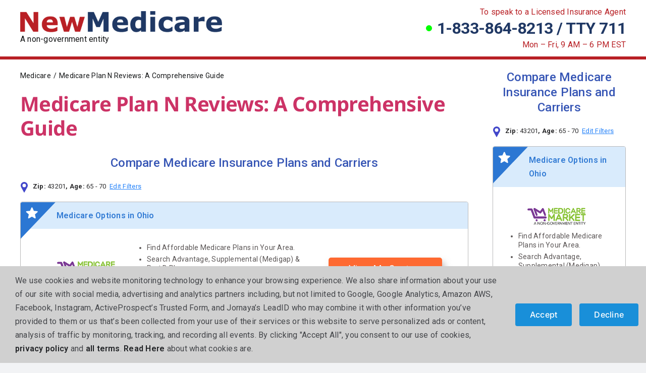

--- FILE ---
content_type: text/html; charset=UTF-8
request_url: https://newmedicare.com/medicare-plan-n-reviews/
body_size: 39340
content:
<!DOCTYPE html>
<html class="avada-html-layout-wide avada-html-header-position-top avada-is-100-percent-template" lang="en-US" prefix="og: http://ogp.me/ns# fb: http://ogp.me/ns/fb#">
<head>
	<meta http-equiv="X-UA-Compatible" content="IE=edge" />
	<meta http-equiv="Content-Type" content="text/html; charset=utf-8"/>
	<meta http-equiv="Cache-control" content="no-cache">

	<meta name="viewport" content="width=device-width, initial-scale=1" />	<!-- Google Tag Manager -->
	<script>(function(w,d,s,l,i){w[l]=w[l]||[];w[l].push({'gtm.start':
	new Date().getTime(),event:'gtm.js'});var f=d.getElementsByTagName(s)[0],
	j=d.createElement(s),dl=l!='dataLayer'?'&l='+l:'';j.async=true;j.src=
	'https://www.googletagmanager.com/gtm.js?id='+i+dl;f.parentNode.insertBefore(j,f);
	})(window,document,'script','dataLayer','GTM-PSJWCJ99');</script>
	<!-- End Google Tag Manager -->
	<script>   (function(w,d,t,r,u)   {     var f,n,i;     w[u]=w[u]||[],f=function()     {       var o={ti:"355022435", enableAutoSpaTracking: true};        o.q=w[u],w[u]=new UET(o),w[u].push("pageLoad")      },     n=d.createElement(t),n.src=r,n.async=1,n.onload=n.onreadystatechange=function()     {       var s=this.readyState;       s&&s!=="loaded"&&s!=="complete"||(f(),n.onload=n.onreadystatechange=null)     },     i=d.getElementsByTagName(t)[0],i.parentNode.insertBefore(n,i)   })   (window,document,"script","//bat.bing.com/bat.js","uetq"); </script>
	<script type="text/javascript" src="//www.nextinsure.com/listingdisplay/loader/sh"></script>
    <script src="//insurance.mediaalpha.com/js/serve.js"></script>

    <!-- Google Tag Manager -->
<script>(function(w,d,s,l,i){w[l]=w[l]||[];w[l].push({'gtm.start':
new Date().getTime(),event:'gtm.js'});var f=d.getElementsByTagName(s)[0],
j=d.createElement(s),dl=l!='dataLayer'?'&l='+l:'';j.async=true;j.src=
'https://www.googletagmanager.com/gtm.js?id='+i+dl;f.parentNode.insertBefore(j,f);
})(window,document,'script','dataLayer','GTM-PXSPNTBS');</script>
<!-- End Google Tag Manager -->

	<title>Medicare Plan N Reviews: A Comprehensive Guide &#8211; Get a Quote and Discover Your Medicare Plan Options</title>
<meta name='robots' content='max-image-preview:large' />
<meta name="description" content="Medicare Plan N Reviews: A Comprehensive Guide" />
<link rel="canonical" href="https://newmedicare.com/medicare-plan-n-reviews/" />
<link rel='dns-prefetch' href='//newmedicare.com' />
<link rel='dns-prefetch' href='//use.fontawesome.com' />
<link rel='dns-prefetch' href='//hcaptcha.com' />
<link rel="alternate" type="application/rss+xml" title="Get a Quote and Discover Your Medicare Plan Options &raquo; Feed" href="https://newmedicare.com/feed/" />
					<link rel="shortcut icon" href="https://newmedicare.com/wp-content/uploads/sites/4/2023/03/Medicare-Favicon-150x150-1.png" type="image/x-icon" />
		
					<!-- Apple Touch Icon -->
			<link rel="apple-touch-icon" sizes="180x180" href="https://newmedicare.com/wp-content/uploads/sites/4/2023/03/Medicare-Favicon-150x150-1.png">
		
					<!-- Android Icon -->
			<link rel="icon" sizes="192x192" href="https://newmedicare.com/wp-content/uploads/sites/4/2023/03/Medicare-Favicon-150x150-1.png">
		
					<!-- MS Edge Icon -->
			<meta name="msapplication-TileImage" content="https://newmedicare.com/wp-content/uploads/sites/4/2023/03/Medicare-Favicon-150x150-1.png">
				<link rel="alternate" title="oEmbed (JSON)" type="application/json+oembed" href="https://newmedicare.com/wp-json/oembed/1.0/embed?url=https%3A%2F%2Fnewmedicare.com%2Fmedicare-plan-n-reviews%2F" />
<link rel="alternate" title="oEmbed (XML)" type="text/xml+oembed" href="https://newmedicare.com/wp-json/oembed/1.0/embed?url=https%3A%2F%2Fnewmedicare.com%2Fmedicare-plan-n-reviews%2F&#038;format=xml" />
<meta property="og:type" content="article" />
<meta property="og:title" content="Medicare Plan N Reviews: A Comprehensive Guide" />
<meta property="og:description" content="Introduction Medicare Plan N is a popular option for individuals looking for comprehensive coverage at a more affordable price. Understanding the ins and outs of this plan is crucial before&hellip;" />
<meta property="og:url" content="https://newmedicare.com/medicare-plan-n-reviews/" />
<meta property="og:image" content="https://newmedicare.com/wp-content/uploads/sites/4/2024/05/two-architects-holding-pencils-and-calculator-are-reviewing-the-house-plan--1024x575.jpg" />
<meta name="twitter:card" content="summary_large_image" />
					<meta name="description" content="Introduction
Medicare Plan N is a popular option for individuals looking for comprehensive coverage at a more affordable price. Understanding the ins and outs of this plan is crucial before making any decisions. This complete guide will provide detailed reviews of Medicare Plan N, covering everything from its coverage benefits to its cost structure."/>
				
		<meta property="og:locale" content="en_US"/>
		<meta property="og:type" content="article"/>
		<meta property="og:site_name" content="Get a Quote and Discover Your Medicare Plan Options"/>
		<meta property="og:title" content="  Medicare Plan N Reviews: A Comprehensive Guide"/>
				<meta property="og:description" content="Introduction
Medicare Plan N is a popular option for individuals looking for comprehensive coverage at a more affordable price. Understanding the ins and outs of this plan is crucial before making any decisions. This complete guide will provide detailed reviews of Medicare Plan N, covering everything from its coverage benefits to its cost structure."/>
				<meta property="og:url" content="https://newmedicare.com/medicare-plan-n-reviews/"/>
										<meta property="article:published_time" content="2023-10-12T21:06:38+00:00"/>
							<meta property="article:modified_time" content="2024-05-01T14:57:24+00:00"/>
								<meta name="author" content="Danny Carington"/>
								<meta property="og:image" content="https://newmedicare.com/wp-content/uploads/sites/4/2024/05/two-architects-holding-pencils-and-calculator-are-reviewing-the-house-plan-.jpg"/>
		<meta property="og:image:width" content="2000"/>
		<meta property="og:image:height" content="1124"/>
		<meta property="og:image:type" content="image/jpeg"/>
						<!-- This site uses the Google Analytics by MonsterInsights plugin v9.11.1 - Using Analytics tracking - https://www.monsterinsights.com/ -->
							<script src="//www.googletagmanager.com/gtag/js?id=G-GGMBCXPWCK"  data-cfasync="false" data-wpfc-render="false" type="text/javascript" async></script>
			<script data-cfasync="false" data-wpfc-render="false" type="text/javascript">
				var mi_version = '9.11.1';
				var mi_track_user = true;
				var mi_no_track_reason = '';
								var MonsterInsightsDefaultLocations = {"page_location":"https:\/\/newmedicare.com\/medicare-plan-n-reviews\/"};
								if ( typeof MonsterInsightsPrivacyGuardFilter === 'function' ) {
					var MonsterInsightsLocations = (typeof MonsterInsightsExcludeQuery === 'object') ? MonsterInsightsPrivacyGuardFilter( MonsterInsightsExcludeQuery ) : MonsterInsightsPrivacyGuardFilter( MonsterInsightsDefaultLocations );
				} else {
					var MonsterInsightsLocations = (typeof MonsterInsightsExcludeQuery === 'object') ? MonsterInsightsExcludeQuery : MonsterInsightsDefaultLocations;
				}

								var disableStrs = [
										'ga-disable-G-GGMBCXPWCK',
									];

				/* Function to detect opted out users */
				function __gtagTrackerIsOptedOut() {
					for (var index = 0; index < disableStrs.length; index++) {
						if (document.cookie.indexOf(disableStrs[index] + '=true') > -1) {
							return true;
						}
					}

					return false;
				}

				/* Disable tracking if the opt-out cookie exists. */
				if (__gtagTrackerIsOptedOut()) {
					for (var index = 0; index < disableStrs.length; index++) {
						window[disableStrs[index]] = true;
					}
				}

				/* Opt-out function */
				function __gtagTrackerOptout() {
					for (var index = 0; index < disableStrs.length; index++) {
						document.cookie = disableStrs[index] + '=true; expires=Thu, 31 Dec 2099 23:59:59 UTC; path=/';
						window[disableStrs[index]] = true;
					}
				}

				if ('undefined' === typeof gaOptout) {
					function gaOptout() {
						__gtagTrackerOptout();
					}
				}
								window.dataLayer = window.dataLayer || [];

				window.MonsterInsightsDualTracker = {
					helpers: {},
					trackers: {},
				};
				if (mi_track_user) {
					function __gtagDataLayer() {
						dataLayer.push(arguments);
					}

					function __gtagTracker(type, name, parameters) {
						if (!parameters) {
							parameters = {};
						}

						if (parameters.send_to) {
							__gtagDataLayer.apply(null, arguments);
							return;
						}

						if (type === 'event') {
														parameters.send_to = monsterinsights_frontend.v4_id;
							var hookName = name;
							if (typeof parameters['event_category'] !== 'undefined') {
								hookName = parameters['event_category'] + ':' + name;
							}

							if (typeof MonsterInsightsDualTracker.trackers[hookName] !== 'undefined') {
								MonsterInsightsDualTracker.trackers[hookName](parameters);
							} else {
								__gtagDataLayer('event', name, parameters);
							}
							
						} else {
							__gtagDataLayer.apply(null, arguments);
						}
					}

					__gtagTracker('js', new Date());
					__gtagTracker('set', {
						'developer_id.dZGIzZG': true,
											});
					if ( MonsterInsightsLocations.page_location ) {
						__gtagTracker('set', MonsterInsightsLocations);
					}
										__gtagTracker('config', 'G-GGMBCXPWCK', {"forceSSL":"true","link_attribution":"true"} );
										window.gtag = __gtagTracker;										(function () {
						/* https://developers.google.com/analytics/devguides/collection/analyticsjs/ */
						/* ga and __gaTracker compatibility shim. */
						var noopfn = function () {
							return null;
						};
						var newtracker = function () {
							return new Tracker();
						};
						var Tracker = function () {
							return null;
						};
						var p = Tracker.prototype;
						p.get = noopfn;
						p.set = noopfn;
						p.send = function () {
							var args = Array.prototype.slice.call(arguments);
							args.unshift('send');
							__gaTracker.apply(null, args);
						};
						var __gaTracker = function () {
							var len = arguments.length;
							if (len === 0) {
								return;
							}
							var f = arguments[len - 1];
							if (typeof f !== 'object' || f === null || typeof f.hitCallback !== 'function') {
								if ('send' === arguments[0]) {
									var hitConverted, hitObject = false, action;
									if ('event' === arguments[1]) {
										if ('undefined' !== typeof arguments[3]) {
											hitObject = {
												'eventAction': arguments[3],
												'eventCategory': arguments[2],
												'eventLabel': arguments[4],
												'value': arguments[5] ? arguments[5] : 1,
											}
										}
									}
									if ('pageview' === arguments[1]) {
										if ('undefined' !== typeof arguments[2]) {
											hitObject = {
												'eventAction': 'page_view',
												'page_path': arguments[2],
											}
										}
									}
									if (typeof arguments[2] === 'object') {
										hitObject = arguments[2];
									}
									if (typeof arguments[5] === 'object') {
										Object.assign(hitObject, arguments[5]);
									}
									if ('undefined' !== typeof arguments[1].hitType) {
										hitObject = arguments[1];
										if ('pageview' === hitObject.hitType) {
											hitObject.eventAction = 'page_view';
										}
									}
									if (hitObject) {
										action = 'timing' === arguments[1].hitType ? 'timing_complete' : hitObject.eventAction;
										hitConverted = mapArgs(hitObject);
										__gtagTracker('event', action, hitConverted);
									}
								}
								return;
							}

							function mapArgs(args) {
								var arg, hit = {};
								var gaMap = {
									'eventCategory': 'event_category',
									'eventAction': 'event_action',
									'eventLabel': 'event_label',
									'eventValue': 'event_value',
									'nonInteraction': 'non_interaction',
									'timingCategory': 'event_category',
									'timingVar': 'name',
									'timingValue': 'value',
									'timingLabel': 'event_label',
									'page': 'page_path',
									'location': 'page_location',
									'title': 'page_title',
									'referrer' : 'page_referrer',
								};
								for (arg in args) {
																		if (!(!args.hasOwnProperty(arg) || !gaMap.hasOwnProperty(arg))) {
										hit[gaMap[arg]] = args[arg];
									} else {
										hit[arg] = args[arg];
									}
								}
								return hit;
							}

							try {
								f.hitCallback();
							} catch (ex) {
							}
						};
						__gaTracker.create = newtracker;
						__gaTracker.getByName = newtracker;
						__gaTracker.getAll = function () {
							return [];
						};
						__gaTracker.remove = noopfn;
						__gaTracker.loaded = true;
						window['__gaTracker'] = __gaTracker;
					})();
									} else {
										console.log("");
					(function () {
						function __gtagTracker() {
							return null;
						}

						window['__gtagTracker'] = __gtagTracker;
						window['gtag'] = __gtagTracker;
					})();
									}
			</script>
							<!-- / Google Analytics by MonsterInsights -->
		<style id='wp-img-auto-sizes-contain-inline-css' type='text/css'>
img:is([sizes=auto i],[sizes^="auto," i]){contain-intrinsic-size:3000px 1500px}
/*# sourceURL=wp-img-auto-sizes-contain-inline-css */
</style>
<link rel='stylesheet' id='wpra-lightbox-css' href='https://newmedicare.com/wp-content/plugins/wp-rss-aggregator/core/css/jquery-colorbox.css?ver=1.4.33' type='text/css' media='all' />
<style id='wp-emoji-styles-inline-css' type='text/css'>

	img.wp-smiley, img.emoji {
		display: inline !important;
		border: none !important;
		box-shadow: none !important;
		height: 1em !important;
		width: 1em !important;
		margin: 0 0.07em !important;
		vertical-align: -0.1em !important;
		background: none !important;
		padding: 0 !important;
	}
/*# sourceURL=wp-emoji-styles-inline-css */
</style>
<link rel='stylesheet' id='wp-block-library-css' href='https://newmedicare.com/wp-includes/css/dist/block-library/style.min.css?ver=6.9' type='text/css' media='all' />
<style id='global-styles-inline-css' type='text/css'>
:root{--wp--preset--aspect-ratio--square: 1;--wp--preset--aspect-ratio--4-3: 4/3;--wp--preset--aspect-ratio--3-4: 3/4;--wp--preset--aspect-ratio--3-2: 3/2;--wp--preset--aspect-ratio--2-3: 2/3;--wp--preset--aspect-ratio--16-9: 16/9;--wp--preset--aspect-ratio--9-16: 9/16;--wp--preset--color--black: #000000;--wp--preset--color--cyan-bluish-gray: #abb8c3;--wp--preset--color--white: #ffffff;--wp--preset--color--pale-pink: #f78da7;--wp--preset--color--vivid-red: #cf2e2e;--wp--preset--color--luminous-vivid-orange: #ff6900;--wp--preset--color--luminous-vivid-amber: #fcb900;--wp--preset--color--light-green-cyan: #7bdcb5;--wp--preset--color--vivid-green-cyan: #00d084;--wp--preset--color--pale-cyan-blue: #8ed1fc;--wp--preset--color--vivid-cyan-blue: #0693e3;--wp--preset--color--vivid-purple: #9b51e0;--wp--preset--color--awb-color-1: #ffffff;--wp--preset--color--awb-color-2: #f9f9fb;--wp--preset--color--awb-color-3: #f2f3f5;--wp--preset--color--awb-color-4: #65bd7d;--wp--preset--color--awb-color-5: #198fd9;--wp--preset--color--awb-color-6: #434549;--wp--preset--color--awb-color-7: #212326;--wp--preset--color--awb-color-8: #141617;--wp--preset--color--awb-color-custom-1: #203864;--wp--preset--gradient--vivid-cyan-blue-to-vivid-purple: linear-gradient(135deg,rgb(6,147,227) 0%,rgb(155,81,224) 100%);--wp--preset--gradient--light-green-cyan-to-vivid-green-cyan: linear-gradient(135deg,rgb(122,220,180) 0%,rgb(0,208,130) 100%);--wp--preset--gradient--luminous-vivid-amber-to-luminous-vivid-orange: linear-gradient(135deg,rgb(252,185,0) 0%,rgb(255,105,0) 100%);--wp--preset--gradient--luminous-vivid-orange-to-vivid-red: linear-gradient(135deg,rgb(255,105,0) 0%,rgb(207,46,46) 100%);--wp--preset--gradient--very-light-gray-to-cyan-bluish-gray: linear-gradient(135deg,rgb(238,238,238) 0%,rgb(169,184,195) 100%);--wp--preset--gradient--cool-to-warm-spectrum: linear-gradient(135deg,rgb(74,234,220) 0%,rgb(151,120,209) 20%,rgb(207,42,186) 40%,rgb(238,44,130) 60%,rgb(251,105,98) 80%,rgb(254,248,76) 100%);--wp--preset--gradient--blush-light-purple: linear-gradient(135deg,rgb(255,206,236) 0%,rgb(152,150,240) 100%);--wp--preset--gradient--blush-bordeaux: linear-gradient(135deg,rgb(254,205,165) 0%,rgb(254,45,45) 50%,rgb(107,0,62) 100%);--wp--preset--gradient--luminous-dusk: linear-gradient(135deg,rgb(255,203,112) 0%,rgb(199,81,192) 50%,rgb(65,88,208) 100%);--wp--preset--gradient--pale-ocean: linear-gradient(135deg,rgb(255,245,203) 0%,rgb(182,227,212) 50%,rgb(51,167,181) 100%);--wp--preset--gradient--electric-grass: linear-gradient(135deg,rgb(202,248,128) 0%,rgb(113,206,126) 100%);--wp--preset--gradient--midnight: linear-gradient(135deg,rgb(2,3,129) 0%,rgb(40,116,252) 100%);--wp--preset--font-size--small: 12px;--wp--preset--font-size--medium: 20px;--wp--preset--font-size--large: 24px;--wp--preset--font-size--x-large: 42px;--wp--preset--font-size--normal: 16px;--wp--preset--font-size--xlarge: 32px;--wp--preset--font-size--huge: 48px;--wp--preset--spacing--20: 0.44rem;--wp--preset--spacing--30: 0.67rem;--wp--preset--spacing--40: 1rem;--wp--preset--spacing--50: 1.5rem;--wp--preset--spacing--60: 2.25rem;--wp--preset--spacing--70: 3.38rem;--wp--preset--spacing--80: 5.06rem;--wp--preset--shadow--natural: 6px 6px 9px rgba(0, 0, 0, 0.2);--wp--preset--shadow--deep: 12px 12px 50px rgba(0, 0, 0, 0.4);--wp--preset--shadow--sharp: 6px 6px 0px rgba(0, 0, 0, 0.2);--wp--preset--shadow--outlined: 6px 6px 0px -3px rgb(255, 255, 255), 6px 6px rgb(0, 0, 0);--wp--preset--shadow--crisp: 6px 6px 0px rgb(0, 0, 0);}:where(.is-layout-flex){gap: 0.5em;}:where(.is-layout-grid){gap: 0.5em;}body .is-layout-flex{display: flex;}.is-layout-flex{flex-wrap: wrap;align-items: center;}.is-layout-flex > :is(*, div){margin: 0;}body .is-layout-grid{display: grid;}.is-layout-grid > :is(*, div){margin: 0;}:where(.wp-block-columns.is-layout-flex){gap: 2em;}:where(.wp-block-columns.is-layout-grid){gap: 2em;}:where(.wp-block-post-template.is-layout-flex){gap: 1.25em;}:where(.wp-block-post-template.is-layout-grid){gap: 1.25em;}.has-black-color{color: var(--wp--preset--color--black) !important;}.has-cyan-bluish-gray-color{color: var(--wp--preset--color--cyan-bluish-gray) !important;}.has-white-color{color: var(--wp--preset--color--white) !important;}.has-pale-pink-color{color: var(--wp--preset--color--pale-pink) !important;}.has-vivid-red-color{color: var(--wp--preset--color--vivid-red) !important;}.has-luminous-vivid-orange-color{color: var(--wp--preset--color--luminous-vivid-orange) !important;}.has-luminous-vivid-amber-color{color: var(--wp--preset--color--luminous-vivid-amber) !important;}.has-light-green-cyan-color{color: var(--wp--preset--color--light-green-cyan) !important;}.has-vivid-green-cyan-color{color: var(--wp--preset--color--vivid-green-cyan) !important;}.has-pale-cyan-blue-color{color: var(--wp--preset--color--pale-cyan-blue) !important;}.has-vivid-cyan-blue-color{color: var(--wp--preset--color--vivid-cyan-blue) !important;}.has-vivid-purple-color{color: var(--wp--preset--color--vivid-purple) !important;}.has-black-background-color{background-color: var(--wp--preset--color--black) !important;}.has-cyan-bluish-gray-background-color{background-color: var(--wp--preset--color--cyan-bluish-gray) !important;}.has-white-background-color{background-color: var(--wp--preset--color--white) !important;}.has-pale-pink-background-color{background-color: var(--wp--preset--color--pale-pink) !important;}.has-vivid-red-background-color{background-color: var(--wp--preset--color--vivid-red) !important;}.has-luminous-vivid-orange-background-color{background-color: var(--wp--preset--color--luminous-vivid-orange) !important;}.has-luminous-vivid-amber-background-color{background-color: var(--wp--preset--color--luminous-vivid-amber) !important;}.has-light-green-cyan-background-color{background-color: var(--wp--preset--color--light-green-cyan) !important;}.has-vivid-green-cyan-background-color{background-color: var(--wp--preset--color--vivid-green-cyan) !important;}.has-pale-cyan-blue-background-color{background-color: var(--wp--preset--color--pale-cyan-blue) !important;}.has-vivid-cyan-blue-background-color{background-color: var(--wp--preset--color--vivid-cyan-blue) !important;}.has-vivid-purple-background-color{background-color: var(--wp--preset--color--vivid-purple) !important;}.has-black-border-color{border-color: var(--wp--preset--color--black) !important;}.has-cyan-bluish-gray-border-color{border-color: var(--wp--preset--color--cyan-bluish-gray) !important;}.has-white-border-color{border-color: var(--wp--preset--color--white) !important;}.has-pale-pink-border-color{border-color: var(--wp--preset--color--pale-pink) !important;}.has-vivid-red-border-color{border-color: var(--wp--preset--color--vivid-red) !important;}.has-luminous-vivid-orange-border-color{border-color: var(--wp--preset--color--luminous-vivid-orange) !important;}.has-luminous-vivid-amber-border-color{border-color: var(--wp--preset--color--luminous-vivid-amber) !important;}.has-light-green-cyan-border-color{border-color: var(--wp--preset--color--light-green-cyan) !important;}.has-vivid-green-cyan-border-color{border-color: var(--wp--preset--color--vivid-green-cyan) !important;}.has-pale-cyan-blue-border-color{border-color: var(--wp--preset--color--pale-cyan-blue) !important;}.has-vivid-cyan-blue-border-color{border-color: var(--wp--preset--color--vivid-cyan-blue) !important;}.has-vivid-purple-border-color{border-color: var(--wp--preset--color--vivid-purple) !important;}.has-vivid-cyan-blue-to-vivid-purple-gradient-background{background: var(--wp--preset--gradient--vivid-cyan-blue-to-vivid-purple) !important;}.has-light-green-cyan-to-vivid-green-cyan-gradient-background{background: var(--wp--preset--gradient--light-green-cyan-to-vivid-green-cyan) !important;}.has-luminous-vivid-amber-to-luminous-vivid-orange-gradient-background{background: var(--wp--preset--gradient--luminous-vivid-amber-to-luminous-vivid-orange) !important;}.has-luminous-vivid-orange-to-vivid-red-gradient-background{background: var(--wp--preset--gradient--luminous-vivid-orange-to-vivid-red) !important;}.has-very-light-gray-to-cyan-bluish-gray-gradient-background{background: var(--wp--preset--gradient--very-light-gray-to-cyan-bluish-gray) !important;}.has-cool-to-warm-spectrum-gradient-background{background: var(--wp--preset--gradient--cool-to-warm-spectrum) !important;}.has-blush-light-purple-gradient-background{background: var(--wp--preset--gradient--blush-light-purple) !important;}.has-blush-bordeaux-gradient-background{background: var(--wp--preset--gradient--blush-bordeaux) !important;}.has-luminous-dusk-gradient-background{background: var(--wp--preset--gradient--luminous-dusk) !important;}.has-pale-ocean-gradient-background{background: var(--wp--preset--gradient--pale-ocean) !important;}.has-electric-grass-gradient-background{background: var(--wp--preset--gradient--electric-grass) !important;}.has-midnight-gradient-background{background: var(--wp--preset--gradient--midnight) !important;}.has-small-font-size{font-size: var(--wp--preset--font-size--small) !important;}.has-medium-font-size{font-size: var(--wp--preset--font-size--medium) !important;}.has-large-font-size{font-size: var(--wp--preset--font-size--large) !important;}.has-x-large-font-size{font-size: var(--wp--preset--font-size--x-large) !important;}
/*# sourceURL=global-styles-inline-css */
</style>

<style id='classic-theme-styles-inline-css' type='text/css'>
/*! This file is auto-generated */
.wp-block-button__link{color:#fff;background-color:#32373c;border-radius:9999px;box-shadow:none;text-decoration:none;padding:calc(.667em + 2px) calc(1.333em + 2px);font-size:1.125em}.wp-block-file__button{background:#32373c;color:#fff;text-decoration:none}
/*# sourceURL=/wp-includes/css/classic-themes.min.css */
</style>
<link rel='stylesheet' id='fca-ept-editor-style-css' href='https://newmedicare.com/wp-content/plugins/easy-pricing-tables/assets/blocks/editor/fca-ept-editor.min.css?ver=4.1.1' type='text/css' media='all' />
<link rel='stylesheet' id='fca-ept-layout1-style-css' href='https://newmedicare.com/wp-content/plugins/easy-pricing-tables/assets/blocks/layout1/fca-ept-layout1.min.css?ver=4.1.1' type='text/css' media='all' />
<link rel='stylesheet' id='fca-ept-layout2-style-css' href='https://newmedicare.com/wp-content/plugins/easy-pricing-tables/assets/blocks/layout2/fca-ept-layout2.min.css?ver=4.1.1' type='text/css' media='all' />
<link rel='stylesheet' id='dh-ptp-design1-css' href='https://newmedicare.com/wp-content/plugins/easy-pricing-tables/assets/pricing-tables/design1/pricingtable.min.css?ver=4.1.1' type='text/css' media='all' />
<link rel='stylesheet' id='dh-ptp-block-css-css' href='https://newmedicare.com/wp-content/plugins/easy-pricing-tables/assets/blocks/legacy/block.css?ver=4.1.1' type='text/css' media='all' />
<style id='font-awesome-svg-styles-default-inline-css' type='text/css'>
.svg-inline--fa {
  display: inline-block;
  height: 1em;
  overflow: visible;
  vertical-align: -.125em;
}
/*# sourceURL=font-awesome-svg-styles-default-inline-css */
</style>
<link rel='stylesheet' id='font-awesome-svg-styles-css' href='https://newmedicare.com/wp-content/uploads/sites/4/font-awesome/v6.4.2/css/svg-with-js.css' type='text/css' media='all' />
<style id='font-awesome-svg-styles-inline-css' type='text/css'>
   .wp-block-font-awesome-icon svg::before,
   .wp-rich-text-font-awesome-icon svg::before {content: unset;}
/*# sourceURL=font-awesome-svg-styles-inline-css */
</style>
<link rel='stylesheet' id='font-awesome-official-css' href='https://use.fontawesome.com/releases/v6.4.2/css/all.css' type='text/css' media='all' integrity="sha384-blOohCVdhjmtROpu8+CfTnUWham9nkX7P7OZQMst+RUnhtoY/9qemFAkIKOYxDI3" crossorigin="anonymous" />
<link rel='stylesheet' id='child-style-css' href='https://newmedicare.com/wp-content/themes/Newmedicare-Avada-Child-Theme/style.css?ver=6.9' type='text/css' media='all' />
<link rel='stylesheet' id='fusion-dynamic-css-css' href='https://newmedicare.com/wp-content/uploads/sites/4/fusion-styles/_blog-4-36477fa52faff343337f283fdfacd30b.min.css?ver=3.13.3' type='text/css' media='all' />
<link rel='stylesheet' id='font-awesome-official-v4shim-css' href='https://use.fontawesome.com/releases/v6.4.2/css/v4-shims.css' type='text/css' media='all' integrity="sha384-IqMDcR2qh8kGcGdRrxwop5R2GiUY5h8aDR/LhYxPYiXh3sAAGGDkFvFqWgFvTsTd" crossorigin="anonymous" />
<script type="text/javascript" src="https://newmedicare.com/wp-content/plugins/google-analytics-for-wordpress/assets/js/frontend-gtag.min.js?ver=9.11.1" id="monsterinsights-frontend-script-js" async="async" data-wp-strategy="async"></script>
<script data-cfasync="false" data-wpfc-render="false" type="text/javascript" id='monsterinsights-frontend-script-js-extra'>/* <![CDATA[ */
var monsterinsights_frontend = {"js_events_tracking":"true","download_extensions":"doc,pdf,ppt,zip,xls,docx,pptx,xlsx","inbound_paths":"[{\"path\":\"\\\/go\\\/\",\"label\":\"affiliate\"},{\"path\":\"\\\/recommend\\\/\",\"label\":\"affiliate\"}]","home_url":"https:\/\/newmedicare.com","hash_tracking":"false","v4_id":"G-GGMBCXPWCK"};/* ]]> */
</script>
<script type="text/javascript" src="https://newmedicare.com/wp-includes/js/jquery/jquery.min.js?ver=3.7.1" id="jquery-core-js"></script>
<script type="text/javascript" src="https://newmedicare.com/wp-includes/js/jquery/jquery-migrate.min.js?ver=3.4.1" id="jquery-migrate-js"></script>
<link rel="https://api.w.org/" href="https://newmedicare.com/wp-json/" /><link rel="alternate" title="JSON" type="application/json" href="https://newmedicare.com/wp-json/wp/v2/posts/7731" /><link rel="canonical" href="https://newmedicare.com/medicare-plan-n-reviews/" />
<style>
    .aioseo-author-bio-compact { display: none !important; }
    </style><style>
            .single .fusion-content-tb p a {
                text-decoration: underline !important;
                color:blue;
            }
        </style><script type="application/ld+json">
{
    "@context": "https://schema.org",
    "@type": "Article",
    "headline": "Medicare Plan N Reviews: A Comprehensive Guide",
    "datePublished": "2023-10-12T21:06:38+00:00",
    "dateModified": "2024-05-01T14:57:24+00:00",
    "author": {
        "@type": "Organization",
        "name": "Get a Quote and Discover Your Medicare Plan Options"
    },
    "image": "https://newmedicare.com/wp-content/uploads/sites/4/2024/05/two-architects-holding-pencils-and-calculator-are-reviewing-the-house-plan--1024x575.jpg"
}
</script>
<style>
.h-captcha{position:relative;display:block;margin-bottom:2rem;padding:0;clear:both}.h-captcha[data-size="normal"]{width:302px;height:76px}.h-captcha[data-size="compact"]{width:158px;height:138px}.h-captcha[data-size="invisible"]{display:none}.h-captcha iframe{z-index:1}.h-captcha::before{content:"";display:block;position:absolute;top:0;left:0;background:url(https://newmedicare.com/wp-content/plugins/hcaptcha-for-forms-and-more/assets/images/hcaptcha-div-logo.svg) no-repeat;border:1px solid #fff0;border-radius:4px;box-sizing:border-box}.h-captcha::after{content:"The hCaptcha loading is delayed until user interaction.";font-family:-apple-system,system-ui,BlinkMacSystemFont,"Segoe UI",Roboto,Oxygen,Ubuntu,"Helvetica Neue",Arial,sans-serif;font-size:10px;font-weight:500;position:absolute;top:0;bottom:0;left:0;right:0;box-sizing:border-box;color:#bf1722;opacity:0}.h-captcha:not(:has(iframe))::after{animation:hcap-msg-fade-in .3s ease forwards;animation-delay:2s}.h-captcha:has(iframe)::after{animation:none;opacity:0}@keyframes hcap-msg-fade-in{to{opacity:1}}.h-captcha[data-size="normal"]::before{width:302px;height:76px;background-position:93.8% 28%}.h-captcha[data-size="normal"]::after{width:302px;height:76px;display:flex;flex-wrap:wrap;align-content:center;line-height:normal;padding:0 75px 0 10px}.h-captcha[data-size="compact"]::before{width:158px;height:138px;background-position:49.9% 78.8%}.h-captcha[data-size="compact"]::after{width:158px;height:138px;text-align:center;line-height:normal;padding:24px 10px 10px 10px}.h-captcha[data-theme="light"]::before,body.is-light-theme .h-captcha[data-theme="auto"]::before,.h-captcha[data-theme="auto"]::before{background-color:#fafafa;border:1px solid #e0e0e0}.h-captcha[data-theme="dark"]::before,body.is-dark-theme .h-captcha[data-theme="auto"]::before,html.wp-dark-mode-active .h-captcha[data-theme="auto"]::before,html.drdt-dark-mode .h-captcha[data-theme="auto"]::before{background-image:url(https://newmedicare.com/wp-content/plugins/hcaptcha-for-forms-and-more/assets/images/hcaptcha-div-logo-white.svg);background-repeat:no-repeat;background-color:#333;border:1px solid #f5f5f5}@media (prefers-color-scheme:dark){.h-captcha[data-theme="auto"]::before{background-image:url(https://newmedicare.com/wp-content/plugins/hcaptcha-for-forms-and-more/assets/images/hcaptcha-div-logo-white.svg);background-repeat:no-repeat;background-color:#333;border:1px solid #f5f5f5}}.h-captcha[data-theme="custom"]::before{background-color:initial}.h-captcha[data-size="invisible"]::before,.h-captcha[data-size="invisible"]::after{display:none}.h-captcha iframe{position:relative}div[style*="z-index: 2147483647"] div[style*="border-width: 11px"][style*="position: absolute"][style*="pointer-events: none"]{border-style:none}
</style>
<meta name="google-site-verification" content="HNGrIKKvq0a4n0dyby1iMmRxkg7XncMcpw22wdDJfQk" /><link rel="preload" href="https://newmedicare.com/wp-content/themes/Avada/includes/lib/assets/fonts/icomoon/awb-icons.woff" as="font" type="font/woff" crossorigin><link rel="preload" href="//newmedicare.com/wp-content/themes/Avada/includes/lib/assets/fonts/fontawesome/webfonts/fa-brands-400.woff2" as="font" type="font/woff2" crossorigin><link rel="preload" href="//newmedicare.com/wp-content/themes/Avada/includes/lib/assets/fonts/fontawesome/webfonts/fa-regular-400.woff2" as="font" type="font/woff2" crossorigin><link rel="preload" href="//newmedicare.com/wp-content/themes/Avada/includes/lib/assets/fonts/fontawesome/webfonts/fa-solid-900.woff2" as="font" type="font/woff2" crossorigin><style type="text/css" id="css-fb-visibility">@media screen and (max-width: 640px){.fusion-no-small-visibility{display:none !important;}body .sm-text-align-center{text-align:center !important;}body .sm-text-align-left{text-align:left !important;}body .sm-text-align-right{text-align:right !important;}body .sm-flex-align-center{justify-content:center !important;}body .sm-flex-align-flex-start{justify-content:flex-start !important;}body .sm-flex-align-flex-end{justify-content:flex-end !important;}body .sm-mx-auto{margin-left:auto !important;margin-right:auto !important;}body .sm-ml-auto{margin-left:auto !important;}body .sm-mr-auto{margin-right:auto !important;}body .fusion-absolute-position-small{position:absolute;top:auto;width:100%;}.awb-sticky.awb-sticky-small{ position: sticky; top: var(--awb-sticky-offset,0); }}@media screen and (min-width: 641px) and (max-width: 1024px){.fusion-no-medium-visibility{display:none !important;}body .md-text-align-center{text-align:center !important;}body .md-text-align-left{text-align:left !important;}body .md-text-align-right{text-align:right !important;}body .md-flex-align-center{justify-content:center !important;}body .md-flex-align-flex-start{justify-content:flex-start !important;}body .md-flex-align-flex-end{justify-content:flex-end !important;}body .md-mx-auto{margin-left:auto !important;margin-right:auto !important;}body .md-ml-auto{margin-left:auto !important;}body .md-mr-auto{margin-right:auto !important;}body .fusion-absolute-position-medium{position:absolute;top:auto;width:100%;}.awb-sticky.awb-sticky-medium{ position: sticky; top: var(--awb-sticky-offset,0); }}@media screen and (min-width: 1025px){.fusion-no-large-visibility{display:none !important;}body .lg-text-align-center{text-align:center !important;}body .lg-text-align-left{text-align:left !important;}body .lg-text-align-right{text-align:right !important;}body .lg-flex-align-center{justify-content:center !important;}body .lg-flex-align-flex-start{justify-content:flex-start !important;}body .lg-flex-align-flex-end{justify-content:flex-end !important;}body .lg-mx-auto{margin-left:auto !important;margin-right:auto !important;}body .lg-ml-auto{margin-left:auto !important;}body .lg-mr-auto{margin-right:auto !important;}body .fusion-absolute-position-large{position:absolute;top:auto;width:100%;}.awb-sticky.awb-sticky-large{ position: sticky; top: var(--awb-sticky-offset,0); }}</style><meta name="generator" content="Powered by Slider Revolution 6.6.11 - responsive, Mobile-Friendly Slider Plugin for WordPress with comfortable drag and drop interface." />
<style>
.gform_previous_button+.h-captcha{margin-top:2rem}.gform_footer.before .h-captcha[data-size="normal"]{margin-bottom:3px}.gform_footer.before .h-captcha[data-size="compact"]{margin-bottom:0}.gform_wrapper.gravity-theme .gform_footer,.gform_wrapper.gravity-theme .gform_page_footer{flex-wrap:wrap}.gform_wrapper.gravity-theme .h-captcha,.gform_wrapper.gravity-theme .h-captcha{margin:0;flex-basis:100%}.gform_wrapper.gravity-theme input[type="submit"],.gform_wrapper.gravity-theme input[type="submit"]{align-self:flex-start}.gform_wrapper.gravity-theme .h-captcha~input[type="submit"],.gform_wrapper.gravity-theme .h-captcha~input[type="submit"]{margin:1em 0 0 0!important}
</style>
<script>function setREVStartSize(e){
			//window.requestAnimationFrame(function() {
				window.RSIW = window.RSIW===undefined ? window.innerWidth : window.RSIW;
				window.RSIH = window.RSIH===undefined ? window.innerHeight : window.RSIH;
				try {
					var pw = document.getElementById(e.c).parentNode.offsetWidth,
						newh;
					pw = pw===0 || isNaN(pw) || (e.l=="fullwidth" || e.layout=="fullwidth") ? window.RSIW : pw;
					e.tabw = e.tabw===undefined ? 0 : parseInt(e.tabw);
					e.thumbw = e.thumbw===undefined ? 0 : parseInt(e.thumbw);
					e.tabh = e.tabh===undefined ? 0 : parseInt(e.tabh);
					e.thumbh = e.thumbh===undefined ? 0 : parseInt(e.thumbh);
					e.tabhide = e.tabhide===undefined ? 0 : parseInt(e.tabhide);
					e.thumbhide = e.thumbhide===undefined ? 0 : parseInt(e.thumbhide);
					e.mh = e.mh===undefined || e.mh=="" || e.mh==="auto" ? 0 : parseInt(e.mh,0);
					if(e.layout==="fullscreen" || e.l==="fullscreen")
						newh = Math.max(e.mh,window.RSIH);
					else{
						e.gw = Array.isArray(e.gw) ? e.gw : [e.gw];
						for (var i in e.rl) if (e.gw[i]===undefined || e.gw[i]===0) e.gw[i] = e.gw[i-1];
						e.gh = e.el===undefined || e.el==="" || (Array.isArray(e.el) && e.el.length==0)? e.gh : e.el;
						e.gh = Array.isArray(e.gh) ? e.gh : [e.gh];
						for (var i in e.rl) if (e.gh[i]===undefined || e.gh[i]===0) e.gh[i] = e.gh[i-1];
											
						var nl = new Array(e.rl.length),
							ix = 0,
							sl;
						e.tabw = e.tabhide>=pw ? 0 : e.tabw;
						e.thumbw = e.thumbhide>=pw ? 0 : e.thumbw;
						e.tabh = e.tabhide>=pw ? 0 : e.tabh;
						e.thumbh = e.thumbhide>=pw ? 0 : e.thumbh;
						for (var i in e.rl) nl[i] = e.rl[i]<window.RSIW ? 0 : e.rl[i];
						sl = nl[0];
						for (var i in nl) if (sl>nl[i] && nl[i]>0) { sl = nl[i]; ix=i;}
						var m = pw>(e.gw[ix]+e.tabw+e.thumbw) ? 1 : (pw-(e.tabw+e.thumbw)) / (e.gw[ix]);
						newh =  (e.gh[ix] * m) + (e.tabh + e.thumbh);
					}
					var el = document.getElementById(e.c);
					if (el!==null && el) el.style.height = newh+"px";
					el = document.getElementById(e.c+"_wrapper");
					if (el!==null && el) {
						el.style.height = newh+"px";
						el.style.display = "block";
					}
				} catch(e){
					console.log("Failure at Presize of Slider:" + e)
				}
			//});
		  };</script>
		<style type="text/css" id="wp-custom-css">
			body{min-width:min-content !important} 
/* css start for qoute form in home page */

.form-main-container ,.home_quote_form{
  width:50%;
  margin: 0 auto;
}

.lady-scale {
	scale: 1.15;
	top: -30px;
}

.form-container .home_quote_form{
  position:relative;
  transition: background .3s,border .3s,border-radius .3s,box-shadow .3s,transform var(--e-transform-transition-duration,.4s);
}
#footer-form,.home_quote_form {
    display: inline-flex;
    position: initial;
    justify-content: center;
    flex-wrap: nowrap;
    flex-direction: row;
    align-content: center;
    align-items: baseline;
    width: 100%;
    margin: 0 auto;
}
#zip-footer{
  width: 60%;
    border: 1px solid #666;
    border-radius: 3px;
    padding: 0.5rem 1rem;
    -webkit-transition: all .3s;
    -o-transition: all .3s;
    transition: all .3s;
}
.submit-button, .home_quote_form .gform_button{
     /*width: 40%;*/
    background: linear-gradient(to bottom,#e92b2d 0,#bc2224 50%,#891110 51%,#be0e0e 100%);
    color: white;
    display: inline-block;
    font-weight: 400;
    text-align: center;
    white-space: nowrap;
    -webkit-user-select: none;
    -moz-user-select: none;
    -ms-user-select: none;
    user-select: none;
    background-color: transparent;
    border: 1px solid #c36;
    padding: 0.8rem 2rem;
    font-size: 1rem;
    border-radius: 3px;
    -webkit-transition: all .3s;
    -o-transition: all .3s;
    transition: all .3s;
}
.home_quote_form .gform_button:hover{background: linear-gradient(to bottom,#e92b2d 0,#bc2224 50%,#891110 51%,#be0e0e 100%);}
.home .gform_wrapper{margin-bottom: 0px}

.page-id-143 #main,.page-id-156 #main,.page-id-160 #main,.page-id-224 #main{
  padding-top: 0;
  padding-bottom: 0;
}
.section-title{
  padding : 15px 0;
  margin : 0!Important;
}
.main-column{
margin-bottom:0px;
}
.main-column .fusion-content-boxes{
margin-bottom:0px;
}
.main-column .fusion-content-boxes .fusion-column{
margin-bottom:0px;
}
.content h2{
  font-size:40px;
  margin: 12px 0 8px 0!important;
  font-weight:500;
}
.form-control input, .form-control textarea{
  border-color: #ddd!important;
}
/* css end for qoute form in home page */


/* Css for home blog section start */
.fusion-post-wrapper {
  border-radius: 30px;
  border-color:#ddd !important;
}

.fusion-post-wrapper:hover {
  box-shadow: 0 0 30px 0 rgba(0,0,0,.15) !important;
}

.fusion-read-more {
  font-size: 12px;
  font-weight: 700;
  align-self: flex-start;
  text-transform: uppercase;
  color: #c36;
}
.fusion-read-more:after{
  color:#c36;
}
.entry-title a {
  background-color: transparent;
  text-decoration: none;
  color: #c36;
  font-weight: 600;
}
.dob_width .gform-grid-row{
  display: grid!important;
    grid-template-columns: repeat(3,1fr);
}
.dob_width .gform-grid-row .ginput_container_date{
  max-width: 100%!important;
}
.dob_width .gform-grid-row .ginput_container_date .select-arrow{
  margin-left: auto;
}

/* Css end */


/* Css for multisteps form start */
/* css for hide previous button into qoute form */
.quote_form .gfield_radio label
{ 
border:5px solid #fff;
    text-align: center;
    background: linear-gradient(to bottom,#e92b2d 0,#bc2224 50%,#891110 51%,#be0e0e 100%);
    width: 400px;
    padding: 10px;
    color: #fff !important;
    cursor: pointer;
    border-radius: 10px; 
}
.quote_form .gfield_radio { padding-top:30px !important; display: flex;
    width: 80%;
    max-width: 100%;
    flex-wrap: wrap;
    margin: 0 auto; 
text-align: center; }
.gform_wrapper.gravity-theme .quote_form .gfield-choice-input { display:none !important; }
.quote_form .gchoice { width: 50%;
     }
.quote_form .gform_page_footer  { text-align:center; }

.auto_next .gfield_radio { width: 100%;display: flex;padding-top: 50px;margin-bottom: 00px;flex-wrap: wrap;flex-direction: column; }
.auto_next .gfield_radio .gchoice { width: 30%;  margin: 0 auto; }
.auto_next label{ 
    /*margin-top: 130px;*/
    text-align: center;
    background: linear-gradient(to bottom,#e92b2d 0,#bc2224 50%,#891110 51%,#be0e0e 100%);
    width: 300px;
    padding: 10px;
    color: white;
    cursor: pointer;
    border-radius: 10px; 
}
.gform_ajax_spinner{display:none !important;}
#gform_11 .no_previous .gform_previous_button{
  color: #891110;
  border: 2px solid #891110;
  padding: 15px 25px;
  line-height: 14px;
  font-size: 15px;
  width: 150px;
  font-weight: 600;
  letter-spacing: 0.8px;
}

#gform_11 .hide_next .gform_next_button{visibility:hidden}

#gform_11 .gf_progressbar_percentage , #gform_11 .gform_next_button {background : linear-gradient(to bottom,#e92b2d 0,#bc2224 50%,#891110 51%,#be0e0e 100%) !important}
#gform_11 .gform_next_button {
  padding: 15px 25px;
  line-height: 14px;
  font-size: 15px;
  width: 150px;
  font-weight: 600;
  letter-spacing: 0.8px;
}

.custom_count .charleft {
    color: #c02b0a !important;
    text-align: right;
    font-weight: 500;
}

/* css over */

/* css start for list parterns  */

.parterns_container {
  display: grid;
  grid-template-columns: repeat(4,1fr);
  gap: 0px;
}
.group {font-size: 8pt;}

.link_highlight{color:#198fd9}

/** css over */
.hide_section{display:none !important;}
.content-container a{
  text-decoration:underline !important;
  color:#198fd9
}

#validation_message_5_167,#validation_message_5_116 {
    bottom: -110px;
    position: relative;
}
#gform_wrapper_11 {
    width: 70%;
    margin: 0 auto;
  position:relative;
}

#gform_wrapper_11 .gform_required_legend{position:absolute;bottom:-50px}
#gform_wrapper_11 .gform_page_footer{text-align: center;}
#gform_wrapper_11 input[type="radio"]:checked+label {
    border: 5px solid #1f3864 !important;
    background: none !important;
    color: #1f3864 !important;
}
#gform_page_5_4 .gform_page_footer{/*margin-left: 160px !important;*/margin-top: 110px !important;}

#gform_wrapper_11 .gform_required_legend{position:absolute;bottom:0px}
/* #gform_wrapper_11.gform_validation_error .gform_required_legend{bottom:-70px !important} */
.recent-post-list section article {border-bottom: 1px solid #e9e9e9!important;padding: 0}
.recent-post-list a {color: #000;font-weight: 400;font-size: 17px;}

.blog_related_posts .fusion-carousel-meta span:last-child ,.blog_related_posts .fusion-carousel-meta .fusion-inline-sep{
  display:none;
}
.fusion-accordian .panel-heading .panel-title a {align-items: center;}

/* Media query start*/

/* for iPad or tablets */
@media only screen and (min-width:768px) and (max-width:991px){
  .parterns_container {grid-template-columns:repeat(3,1fr); }
  #gform_wrapper_11 {width:75%;}

}

/* for mobile*/

@media (max-width : 576px){
  .mobile-txt-center {text-align: center;}
  .dob_width .gform-grid-row{ display: grid!important;grid-template-columns:  repeat(1,1fr);gap: 15px;}
  .dob_width .gform-grid-row .ginput_container_date{margin-left: 0!important;}
  .parterns_container {grid-template-columns: repeat(2,1fr); }
  .auto_next .gfield_radio .gchoice {width: 100%;margin: 0 auto;}
  #gform_wrapper_11 {width: 100%;}
  .fusion-form-form-wrapper .fusion-form-field{margin-top: 0 !important;margin-bottom: 0 !important}
  .fusion-button.button-flat {margin-left: 0px !important;width: 320px !important;}
  .fusion-accordian .panel-title .fusion-toggle-heading {font-size: 16px;line-height: 24px;}
  .fusion-title h4{font-size: 20px !important;}
  .home_quote_form {display: flex;justify-content: center;flex-wrap: nowrap;flex-direction: column;
    align-content: center;align-items: stretch;}

}
/* css over*/

.hide_blog_section, section.related-posts {
	display: none;
}

#hide_recent_posts {
	display: none;
}
.gform_wrapper#gform_wrapper_6 {
	margin-bottom: -6px;
	margin-top: -6px;
}
input#gform_submit_button_6 {
	background: #4CAF50;
	border-color: #4CAF50;
	padding: 14px 20px;
    margin-bottom: 5px;
    margin-left: 5px;
}
.home_quote_form{
	align-items:center;
}
.post ol {
	width: 100%;
	text-align: left;
	margin: 0;
	padding: 12px;
}
.post ul {
	width: 100%;
	text-align: left;
	margin: 0;
	padding: 16px;
}
.page-id-65 .fusion-builder-row-9,.page-id-65 .fusion-builder-row-10,.page-id-65 .fusion-builder-row-11,.page-id-65 .fusion-builder-row-3,.page-id-65 .fusion-builder-row-4,.page-id-65 .fusion-builder-row-5{
	display:none;
}
.fusion-content-tb a{
	color: blue;
    text-decoration: underline;
}
.top-text h1{
	position: absolute;
    font-size: 30px;
    top: 70px;
    width: 700px;
    left: -50px;
}
#gform_submit_button_11{
  background: linear-gradient(to bottom, #e92b2d 0, #bc2224 50%, #891110 51%, #be0e0e 100%) !important;
}
.single-post .fusion-tb-header .aioseo-author-bio-compact,.single-post .fusion-tb-page-title-bar .aioseo-author-bio-compact,.single-post .aioseo-author-bio-compact{display:none;}
.content-boxes .equal-height.content-boxes-icon-on-top .col {
    height: 420px;
}
.content-boxes .content-boxes-icon-on-top .col {
    text-align: center;
    padding: 10px 10px;
    border-radius: 10px;
}
.lst-section {
    border-bottom-left-radius: 30%;
    border-bottom-right-radius: 30%;
}
@media (min-width : 1100px){
.equal-height{
	height:320px;
}
}


#gform_wrapper_11 .gform_required_legend {
    position: relative;
	  text-align:center;
}
.single-post .imageframe-1 a,.blog .imageframe-1 a{
	pointer-events: none;
}
@media (max-width: 576px) {
    .home_quote_form {
			font-size: 11px;
    }
	input#gform_submit_button_6 {
    font-size: 11px;
}
	.home-top-btn-phone{
		font-size: 1.6rem !important;
	}
	.page-id-143 ul{
		padding:0;
	}
	.page-id-143 .entry-title{
		font-size:45px !important;

	}
	.page-id-143 #main{
		padding-left: 10px !important;
        padding-right: 0px !important;
        margin: 0;
        width: 90%;
        overflow: hidden;
	}
}
@media (min-width: 768px) and (max-width:1024px) {
    .home_quote_form {
			font-size: 15px;
        align-items: center;
    }
	input#gform_submit_button_6 {
    font-size: 15px;
        padding: 15px 10px;
        margin-bottom: 5px;
        margin-left: 5px;
}
	.home-top-btn-phone{
		font-size: 1.6rem !important;
	}
	.bd-a h1{
		font-size:40px !important;
	}
}
@media (min-width: 1100px) {
.call-btn a {
 width: 65% !important;
 margin: 15px auto !important;
}
}
.gform_validation_errors{
	display:none;
}
@media (min-width: 1920px) and (max-width:3840px){
.top-hero-section{
	width:40%;
}
}
@media (min-width: 320px) and (max-width:1024px){
.fusion-privacy-bar .fusion-privacy-bar-main{
	flex-direction:column !important;
}
	.fusion-privacy-bar-acceptance,.fusion-privacy-bar-reject{
		width:100% !important;
		margin:5px 0 !important;
	}
	
	.page-id-160 h2{
		font-size:20px !important;
	}
	.page-id-156 h1{
		font-size:30px !important;
	}
	.auto_next .gfield_radio .gchoice {
    width: 60%;
    margin: 0 auto;
}
	#gform_page_11_4 .gform_page_footer{
		margin: -10px 0 0;
    padding: 0px 0;
	}
}
@media (max-width: 575px){
#wrapper .gform_wrapper .gravity-select-parent select {
    text-align:center !important;
}
	#gform_11 .no_previous .gform_previous_button {
    width: 140px;

}
	#gform_submit_button_11 {
    width: 140px !important;
    padding: 9px 0;
}
	.lead-thanks h2{
		font-size:25px !important;
	}
	.footer-col .fusion-column-wrapper{
		flex-direction:row !important;
	}
	em{
		z-index:001 !important;
		position:relative !important;
	}
	.mobile-mode-collapse-to-button{
		justify-content:flex-end !important;
	}
	.awb-menu__m-toggle {
    background-color: #203864;
    color: #ffffff;
	}
}
@media (min-width: 768px){
.fusion-blog-layout-grid .fusion-post-wrapper .fusion-image-wrapper img {
    height: 250px;
}
}
.single-post .imageframe-1 a, .blog .imageframe-1 a{
	pointer-events:unset !important;
}
@media (min-width: 320px) and (max-width: 575px) {
    .auto_next .gfield_radio .gchoice {
        width: 100%;
        margin: 0 auto;
    }
}
.page-id-267 .fusion-tb-header{
	display:none;
}
.page-id-267 #main{
	padding-top:20px;
}
.page-id-267 .thank-you-text p{
	margin-bottom:5px;
}
.home .tk-ph p{
		font-size:25px;
	margin-top: 5px;
    margin-bottom: 15px;
	}
.tk-ph p {
    font-size: 25px;
    margin-top: 0px;
    margin-bottom: 0px;
}
.tt p{
	margin-top: 0px;
}
.tk-ph p::before{
	content: "";
    height: 12px;
    width: 12px;
    background-color: #0F0;
    border-radius: 50%;
    display: inline-block;
    margin-right: 10px;
    margin-bottom: 5px;
}
@media only screen and (max-width: 1024px) {
	.page-id-267 .fusion-text-6{
	font-size:20px !important;
	line-height:25px !important;
}
	.tk-ph p {
    font-size: 22px;
		margin-bottom: 10px;
}
	.tk-ph p::before{
		margin-bottom:2px;
	}
	.page-id-267 .fusion-text-8{
			font-size:20px !important;
	line-height:25px !important;
	}
	.page-id-267 #main{
		padding-bottom:0px;
	}
}
@media only screen and (min-width:768px) and (max-width:800px){
	.page-id-267 .fusion-title-1 h4{
		font-size:25px !important;
	}
}
.single h2,h3,p{
	margin:0 !important;
}
input#gform_submit_button_9 {
    background: #4CAF50;
    border-color: #4CAF50;
    padding: 14px 20px;
    margin-bottom: 5px;
}
.single #main{
	padding-top:20px;
}
.single-content .fusion-fullwidth{
	padding:0px;
}
.single h2{
	font-size:35px;
}
.single h3{
	font-size:30px;
}
.instruction{
	display:none;
}


.page-id-26569 .fusion-tb-header,.page-id-26569 .fusion-tb-footer.fusion-footer{
	display:none;
}
.page-id-26569 #main{
	padding-top:20px;
}
.gform_required_legend{
	display:none;
}
.gform_wrapper .top_label .gfield_label {
    margin-bottom: 10px !important;
}
.page-id-2 #main{
background-color:#cccccc2b;	
}
.gform_wrapper .top_label .gfield_label {
    text-align: center;
}
.tt{
	padding-bottom:20px;
}
.tawk-min-container{
	display:none;
}
.page-id-2 .gform_title{
	font-size:40px;
}
.page-id-2 #gfield_consent_description_11_111{
	max-height: unset;
    overflow-y: auto;
}
.page-id-267 .fusion-tb-footer.fusion-footer{
	display:none;
}
.fusion-content-tb.fusion-content-tb-1 h2 {
    font-size: 32px;
    padding: 20px 0;
    font-weight: 700;
}
.fusion-content-tb.fusion-content-tb-1 p {
    font-size: 1.125rem !important;
    line-height: 1.5 !important;
    font-weight: 500;
    color: rgb(15 0 50/ 1!important) !important;
    margin-bottom: 1.25rem;
}
.fusion-content-tb.fusion-content-tb-1 h3 {
    
    padding: 20px 0;
  
}		</style>
				<script type="text/javascript">
			var doc = document.documentElement;
			doc.setAttribute( 'data-useragent', navigator.userAgent );
		</script>
		<style type="text/css" id="fusion-builder-template-header-css">.header-contact-no h2:before {
    content: "";
    height: 12px;
    width: 12px;
    background-color: #0F0;
    border-radius: 50%;
    display: inline-block;
    margin-right: 10px;
    margin-bottom: 5px;
}</style><style type="text/css" id="fusion-builder-template-content-css">.post-content p{font-size:16px !important}</style>
	<!-- Google tag (gtag.js) -->
<script async src="https://www.googletagmanager.com/gtag/js?id=G-GGMBCXPWCK"></script>
<script>
  window.dataLayer = window.dataLayer || [];
  function gtag(){dataLayer.push(arguments);}
  gtag('js', new Date());

  gtag('config', 'G-GGMBCXPWCK');
</script>
<script async src="https://pagead2.googlesyndication.com/pagead/js/adsbygoogle.js?client=ca-pub-6902591611162734"
     crossorigin="anonymous"></script>
<!-- Google tag (gtag.js) --> <script async src="https://www.googletagmanager.com/gtag/js?id=AW-1018575065"></script> <script>   window.dataLayer = window.dataLayer || [];   function gtag(){dataLayer.push(arguments);}   gtag('js', new Date());   gtag('config', 'AW-1018575065'); </script>
<!-- Google Tag Manager -->
<script>(function(w,d,s,l,i){w[l]=w[l]||[];w[l].push({'gtm.start':
new Date().getTime(),event:'gtm.js'});var f=d.getElementsByTagName(s)[0],
j=d.createElement(s),dl=l!='dataLayer'?'&l='+l:'';j.async=true;j.src=
'https://www.googletagmanager.com/gtm.js?id='+i+dl;f.parentNode.insertBefore(j,f);
})(window,document,'script','dataLayer','GTM-MNFJ8VGD');</script>
<!-- End Google Tag Manager -->

<!-- Meta Pixel Code -->
<script>
!function(f,b,e,v,n,t,s)
{if(f.fbq)return;n=f.fbq=function(){n.callMethod?
n.callMethod.apply(n,arguments):n.queue.push(arguments)};
if(!f._fbq)f._fbq=n;n.push=n;n.loaded=!0;n.version='2.0';
n.queue=[];t=b.createElement(e);t.async=!0;
t.src=v;s=b.getElementsByTagName(e)[0];
s.parentNode.insertBefore(t,s)}(window, document,'script',
'https://connect.facebook.net/en_US/fbevents.js');
fbq('init', '2541009322937858');
fbq('track', 'PageView');
</script>
<noscript><img height="1" width="1" style="display:none"
src="https://www.facebook.com/tr?id=2541009322937858&ev=PageView&noscript=1"
/></noscript>
<!-- End Meta Pixel Code --><link rel='stylesheet' id='rs-plugin-settings-css' href='https://newmedicare.com/wp-content/plugins/revslider/public/assets/css/rs6.css?ver=6.6.11' type='text/css' media='all' />
<style id='rs-plugin-settings-inline-css' type='text/css'>
#rs-demo-id {}
/*# sourceURL=rs-plugin-settings-inline-css */
</style>
</head>

<body class="wp-singular post-template-default single single-post postid-7731 single-format-standard wp-theme-Avada wp-child-theme-Newmedicare-Avada-Child-Theme awb-no-sidebars fusion-image-hovers fusion-pagination-sizing fusion-button_type-flat fusion-button_span-no fusion-button_gradient-linear avada-image-rollover-circle-yes avada-image-rollover-yes avada-image-rollover-direction-left fusion-body ltr fusion-sticky-header no-tablet-sticky-header no-mobile-sticky-header no-mobile-slidingbar no-mobile-totop avada-has-rev-slider-styles fusion-disable-outline fusion-sub-menu-fade mobile-logo-pos-left layout-wide-mode avada-has-boxed-modal-shadow-none layout-scroll-offset-full avada-has-zero-margin-offset-top fusion-top-header menu-text-align-center mobile-menu-design-classic fusion-show-pagination-text fusion-header-layout-v3 avada-responsive avada-footer-fx-none avada-menu-highlight-style-bar fusion-search-form-clean fusion-main-menu-search-overlay fusion-avatar-circle avada-dropdown-styles avada-blog-layout-grid avada-blog-archive-layout-grid avada-header-shadow-no avada-menu-icon-position-left avada-has-megamenu-shadow avada-has-mobile-menu-search avada-has-main-nav-search-icon avada-has-breadcrumb-mobile-hidden avada-has-titlebar-bar_and_content avada-header-border-color-full-transparent avada-has-pagination-width_height avada-flyout-menu-direction-fade avada-ec-views-v1" data-awb-post-id="7731">
	<!-- Google Tag Manager (noscript) -->
	<noscript><iframe src="https://www.googletagmanager.com/ns.html?id=GTM-PSJWCJ99"
	height="0" width="0" style="display:none;visibility:hidden"></iframe></noscript>
	<!-- End Google Tag Manager (noscript) -->
	
	<!-- Google Tag Manager (noscript) -->
<noscript><iframe src="https://www.googletagmanager.com/ns.html?id=GTM-PXSPNTBS"
height="0" width="0" style="display:none;visibility:hidden"></iframe></noscript>
<!-- End Google Tag Manager (noscript) -->

		<a class="skip-link screen-reader-text" href="#content">Skip to content</a>

	<div id="boxed-wrapper">
		
		<div id="wrapper" class="fusion-wrapper">
			<div id="home" style="position:relative;top:-1px;"></div>
												<div class="fusion-tb-header"><div class="fusion-fullwidth fullwidth-box fusion-builder-row-1 fusion-flex-container has-pattern-background has-mask-background nonhundred-percent-fullwidth non-hundred-percent-height-scrolling" style="--awb-border-sizes-bottom:6px;--awb-border-color:#b82025;--awb-border-radius-top-left:0px;--awb-border-radius-top-right:0px;--awb-border-radius-bottom-right:0px;--awb-border-radius-bottom-left:0px;--awb-padding-top:10px;--awb-padding-bottom:10px;--awb-background-color:var(--awb-color1);--awb-flex-wrap:wrap;" ><div class="fusion-builder-row fusion-row fusion-flex-align-items-center fusion-flex-content-wrap" style="max-width:1248px;margin-left: calc(-4% / 2 );margin-right: calc(-4% / 2 );"><div class="fusion-layout-column fusion_builder_column fusion-builder-column-0 fusion_builder_column_1_2 1_2 fusion-flex-column" style="--awb-bg-size:cover;--awb-width-large:50%;--awb-margin-top-large:0px;--awb-spacing-right-large:3.84%;--awb-margin-bottom-large:0px;--awb-spacing-left-large:3.84%;--awb-width-medium:50%;--awb-order-medium:0;--awb-spacing-right-medium:3.84%;--awb-spacing-left-medium:3.84%;--awb-width-small:100%;--awb-order-small:0;--awb-spacing-right-small:1.92%;--awb-spacing-left-small:1.92%;"><div class="fusion-column-wrapper fusion-column-has-shadow fusion-flex-justify-content-flex-start fusion-content-layout-column"><div class="fusion-image-element sm-text-align-center" style="--awb-margin-top-small:10px;--awb-margin-bottom-small:5px;--awb-caption-title-font-family:var(--h2_typography-font-family);--awb-caption-title-font-weight:var(--h2_typography-font-weight);--awb-caption-title-font-style:var(--h2_typography-font-style);--awb-caption-title-size:var(--h2_typography-font-size);--awb-caption-title-transform:var(--h2_typography-text-transform);--awb-caption-title-line-height:var(--h2_typography-line-height);--awb-caption-title-letter-spacing:var(--h2_typography-letter-spacing);"><span class=" fusion-imageframe imageframe-none imageframe-1 hover-type-none"><a class="fusion-no-lightbox" href="https://newmedicare.com/" target="_self" aria-label="NewMedicare-Logo"><img decoding="async" width="400" height="42" src="http://mutisite.kinsta.cloud/newmedicare/wp-content/uploads/sites/4/2023/03/NewMedicare-Logo-400x42.png" alt class="img-responsive wp-image-7" srcset="https://newmedicare.com/wp-content/uploads/sites/4/2023/03/NewMedicare-Logo-200x21.png 200w, https://newmedicare.com/wp-content/uploads/sites/4/2023/03/NewMedicare-Logo-400x42.png 400w, https://newmedicare.com/wp-content/uploads/sites/4/2023/03/NewMedicare-Logo-600x63.png 600w, https://newmedicare.com/wp-content/uploads/sites/4/2023/03/NewMedicare-Logo-800x84.png 800w, https://newmedicare.com/wp-content/uploads/sites/4/2023/03/NewMedicare-Logo.png 1177w" sizes="(max-width: 640px) 100vw, 600px" /></a></span></div><div class="fusion-text fusion-text-1 sm-text-align-center" style="--awb-content-alignment:left;"><p style="margin: 0;">A non-government entity</p>
</div></div></div><div class="fusion-layout-column fusion_builder_column fusion-builder-column-1 fusion_builder_column_1_2 1_2 fusion-flex-column" style="--awb-bg-size:cover;--awb-width-large:50%;--awb-margin-top-large:0px;--awb-spacing-right-large:3.84%;--awb-margin-bottom-large:0px;--awb-spacing-left-large:3.84%;--awb-width-medium:50%;--awb-order-medium:0;--awb-spacing-right-medium:3.84%;--awb-spacing-left-medium:3.84%;--awb-width-small:100%;--awb-order-small:0;--awb-spacing-right-small:1.92%;--awb-spacing-left-small:1.92%;"><div class="fusion-column-wrapper fusion-column-has-shadow fusion-flex-justify-content-flex-start fusion-content-layout-column"><div class="fusion-text fusion-text-2 sm-text-align-center" style="--awb-content-alignment:right;"><p style="margin: 0;"><span style="color: #b82025;">To speak to a Licensed Insurance Agent</span></p>
</div><div class="fusion-text fusion-text-3 sm-text-align-center header-contact-no" style="--awb-content-alignment:right;--awb-font-size:2rem;--awb-text-color:#203864;"><h2 class="home-top-btn-phone" style="margin-bottom: 0; font-size: 2rem;"><a style="color: #203864; font-weight: bold;" href="tel:1-833-864-8213">1-833-864-8213 / TTY 711</a></h2>
</div><div class="fusion-text fusion-text-4 sm-text-align-center" style="--awb-content-alignment:right;"><p style="margin: 0;"><span style="color: #b82025;">Mon &#8211; Fri, 9 AM &#8211; 6 PM EST</span></p>
</div></div></div></div></div>
<span class="cp-load-after-post"></span></div>		<div id="sliders-container" class="fusion-slider-visibility">
					</div>
											
			<section class="fusion-page-title-bar fusion-tb-page-title-bar"><span class="cp-load-after-post"></span></section>
						<main id="main" class="clearfix width-100">
				<div class="fusion-row" style="max-width:100%;">

<section id="content" style="">
									<div id="post-7731" class="post-7731 post type-post status-publish format-standard has-post-thumbnail hentry category-medicare tag-medicare-plan tag-medicare-plan-n tag-medicare-plan-n-reviews tag-plan-n-reviews">

				<div class="post-content">
					<div class="fusion-fullwidth fullwidth-box fusion-builder-row-2 fusion-flex-container has-pattern-background has-mask-background nonhundred-percent-fullwidth non-hundred-percent-height-scrolling" style="--awb-border-radius-top-left:0px;--awb-border-radius-top-right:0px;--awb-border-radius-bottom-right:0px;--awb-border-radius-bottom-left:0px;--awb-flex-wrap:wrap;" ><div class="fusion-builder-row fusion-row fusion-flex-align-items-flex-start fusion-flex-content-wrap" style="max-width:1248px;margin-left: calc(-4% / 2 );margin-right: calc(-4% / 2 );"><div class="fusion-layout-column fusion_builder_column fusion-builder-column-2 fusion_builder_column_3_4 3_4 fusion-flex-column" style="--awb-bg-size:cover;--awb-width-large:75%;--awb-margin-top-large:0px;--awb-spacing-right-large:2.56%;--awb-margin-bottom-large:20px;--awb-spacing-left-large:2.56%;--awb-width-medium:75%;--awb-order-medium:0;--awb-spacing-right-medium:2.56%;--awb-spacing-left-medium:2.56%;--awb-width-small:100%;--awb-order-small:0;--awb-spacing-right-small:1.92%;--awb-spacing-left-small:1.92%;"><div class="fusion-column-wrapper fusion-column-has-shadow fusion-flex-justify-content-flex-start fusion-content-layout-column"><nav class="fusion-breadcrumbs fusion-breadcrumbs-1" style="--awb-breadcrumb-sep:&#039;/&#039;;" aria-label="Breadcrumb"><ol class="awb-breadcrumb-list"><li class="fusion-breadcrumb-item awb-breadcrumb-sep" ><a href="https://newmedicare.com/category/medicare/" class="fusion-breadcrumb-link"><span >Medicare</span></a></li><li class="fusion-breadcrumb-item"  aria-current="page"><span  class="breadcrumb-leaf">Medicare Plan N Reviews: A Comprehensive Guide</span></li></ol></nav><div class="fusion-title title fusion-title-1 fusion-sep-none fusion-title-text fusion-title-size-one w-700" style="--awb-text-color:#cc3366;--awb-margin-top:20px;--awb-margin-bottom:30px;--awb-font-size:40px;"><h1 class="fusion-title-heading title-heading-left" style="font-family:&quot;Noto Sans&quot;;font-style:normal;font-weight:700;margin:0;font-size:1em;">Medicare Plan N Reviews: A Comprehensive Guide</h1></div><!-- place this div wherever you want the ad unit to show up -->
<div id="qsWidgetContainer"></div><div class="fusion-featured-slider-tb fusion-featured-slider-tb-1 newmedicare-blog-featured-image" style="margin-bottom:20px;"><div class="fusion-slider-sc fusion-has-margin"><div class="fusion-flexslider-loading flexslider flexslider-hover-type-none" data-slideshow_autoplay="1" data-slideshow_smooth_height="0" data-slideshow_speed="7000" style="max-width:100%;height:100%;"><ul class="slides"><li class="image"><span class="fusion-image-hover-element hover-type-none"><img fetchpriority="high" decoding="async" src="https://newmedicare.com/wp-content/uploads/sites/4/2024/05/two-architects-holding-pencils-and-calculator-are-reviewing-the-house-plan-.jpg" alt="medicare plan n reviews" width="2000" height="1124" class="wp-image-0" /></span></li></ul></div></div></div><div class="fusion-content-tb fusion-content-tb-1 single-content" style="--awb-text-color:var(--awb-color8);--awb-font-size:14px;--awb-text-transform:none;--awb-text-font-family:&quot;Noto Sans&quot;;--awb-text-font-style:normal;--awb-text-font-weight:400;"><h1><span data-preserver-spaces="true">Introduction</span></h1>
<p><span data-preserver-spaces="true">Medicare Plan N is a popular option for individuals looking for comprehensive coverage at a more affordable price. Understanding the ins and outs of this plan is crucial before making any decisions. This complete guide will provide detailed reviews of Medicare Plan N, covering everything from its coverage benefits to its cost structure. By the end of this article, you will clearly understand medicare plan n reviews and medicare plan n. Also, we will know medicare plan and plan n reviews</span></p>
<h2><span data-preserver-spaces="true">Medicare Plan N Reviews: What You Need to Know</span></h2>
<p><span data-preserver-spaces="true">Medicare Plan N is a popular choice among Medicare beneficiaries seeking a balance between comprehensive coverage and cost-effectiveness. This article offers insights and reviews on Medicare Plan N to help you understand its benefits and drawbacks.</span></p>
<p><strong><span data-preserver-spaces="true">Benefits of Medicare Plan N:</span></strong></p>
<ol>
<li><strong><span data-preserver-spaces="true">Cost-Effective Premiums:</span></strong><span data-preserver-spaces="true"> One of the primary advantages of Plan N is its cost-effectiveness. Premiums for Plan N are generally lower than those for other Medigap plans, such as Plan F.</span></li>
<li><strong><span data-preserver-spaces="true">Coverage for Major Healthcare Costs:</span></strong><span data-preserver-spaces="true"> Plan N offers a substantial range of significant healthcare expenses, including the Medicare Part A coinsurance for hospital stays and the Medicare Part B coinsurance or copayments for doctor visits and outpatient services.</span></li>
<li><strong><span data-preserver-spaces="true">Hospital Stay Coverage:</span></strong><span data-preserver-spaces="true"> Plan N covers 100% of the Medicare Part A coinsurance for inpatient hospital care. This can be a significant benefit, as extended hospital stays can result in substantial out-of-pocket expenses.</span></li>
<li><strong><span data-preserver-spaces="true">Emergency Care Abroad:</span></strong><span data-preserver-spaces="true"> Plan N includes coverage for emergency medical care during foreign travel. While it doesn&#8217;t offer extensive travel benefits, it provides peace of mind for those who occasionally travel outside the United States.</span></li>
<li><strong><span data-preserver-spaces="true">No Network Restrictions:</span></strong><span data-preserver-spaces="true"> Like other Medigap plans, Plan N does not have network restrictions. You can see any healthcare provider or specialist nationwide who accepts Medicare without referrals.</span></li>
<li><strong><span data-preserver-spaces="true">Predictable Costs:</span></strong><span data-preserver-spaces="true"> Plan N offers predictable out-of-pocket costs. While you may have to pay the Medicare Part B deductible and small copayments for some services, your financial responsibility is generally transparent and manageable.</span></li>
</ol>
<p><strong><span data-preserver-spaces="true">Drawbacks of Medicare Plan N:</span></strong></p>
<ol>
<li><strong><span data-preserver-spaces="true">Copayments:</span></strong><span data-preserver-spaces="true"> Plan N requires copayments for certain services. This includes up to $20 for doctor&#8217;s office visits and $50 for emergency room visits (unless admitted to the hospital). While these copayments are relatively small, they can add up if you require frequent medical care.</span></li>
<li><strong><span data-preserver-spaces="true">Medicare Part B Deductible:</span></strong><span data-preserver-spaces="true"> The annual Medicare Part B deductible, which can change yearly. This is an out-of-pocket expense that Plan N does not cover.</span></li>
<li><strong><span data-preserver-spaces="true">Potential for Premium Increases:</span></strong><span data-preserver-spaces="true"> While Plan N generally offers lower premiums, insurance companies can increase premiums over time. Knowing potential premium increases and how they may impact your budget is essential.</span></li>
<li><strong><span data-preserver-spaces="true">Not Available for Everyone:</span></strong><span data-preserver-spaces="true"> To be eligible for Plan N, you must be enrolled in Medicare Part A and B. Individuals with pre-existing conditions may face medical underwriting, affecting acceptance and premiums.</span></li>
</ol>
<p><span data-preserver-spaces="true">In summary, Medicare Plan N balances cost-effectiveness and comprehensive coverage, making it a popular choice among Medicare beneficiaries. While it has copayments for specific services and doesn&#8217;t cover the annual Medicare Part B deductible, its cost-effective premiums and substantial coverage for significant healthcare expenses make it an attractive option. However, it&#8217;s crucial to consider your specific healthcare needs, budget, and preferences when evaluating whether Plan N is the right choice for you. Reviewing the benefits and drawbacks and comparing Plan N with other available Medigap plans is valuable in making an informed decision.</span></p>
<h2><span data-preserver-spaces="true">A Comprehensive Guide to Understanding Medicare Plan N</span></h2>
<p><span data-preserver-spaces="true">Medicare Plan N, also known as Medigap Plan N, is a popular choice among Medicare beneficiaries seeking a balance between comprehensive coverage and affordability. This complete guide will help you understand what Medicare Plan N is, how it works, what it covers, its costs, and how to enroll.</span></p>
<p><strong><span data-preserver-spaces="true">What is Medicare Plan N?</span></strong></p>
<p><span data-preserver-spaces="true">Medicare Plan N is a type of Medicare Supplement Insurance known as Medigap. It&#8217;s designed to work alongside Original Medicare (Part A and Part B) to help cover some out-of-pocket costs that Medicare doesn&#8217;t pay.</span></p>
<p><strong><span data-preserver-spaces="true">How Does Medicare Plan N Work?</span></strong></p>
<p><span data-preserver-spaces="true">Medicare Plan N covers out-of-pocket expenses that Original Medicare does not fully cover. Here&#8217;s how it works:</span></p>
<ol>
<li><strong><span data-preserver-spaces="true">Medicare Part A Coverage:</span></strong><span data-preserver-spaces="true"> Plan N covers Medicare Part A costs, including the Medicare Part A deductible, coinsurance for inpatient hospital stays, and skilled nursing facility care.</span></li>
<li><strong><span data-preserver-spaces="true">Medicare Part B Coverage:</span></strong><span data-preserver-spaces="true"> Plan N covers Medicare Part B coinsurance or copayments. This includes doctor&#8217;s visits, outpatient services, and preventive care costs.</span></li>
<li><strong><span data-preserver-spaces="true">Coverage Abroad:</span></strong><span data-preserver-spaces="true"> Plan N offers a range of emergency medical care during foreign travel, which can provide peace of mind for those who occasionally travel outside the United States.</span></li>
<li><strong><span data-preserver-spaces="true">No Network Restrictions:</span></strong><span data-preserver-spaces="true"> Like other Medigap plans, Plan N does not have network restrictions. You can see any healthcare provider or specialist nationwide who accepts Medicare without needing referrals.</span></li>
<li><strong><span data-preserver-spaces="true">Predictable Costs:</span></strong><span data-preserver-spaces="true"> While Plan N may require copayments for certain services, your financial responsibility is generally transparent and manageable. This predictability can help you budget for your healthcare expenses.</span></li>
</ol>
<p><strong><span data-preserver-spaces="true">What Does Medicare Plan N Cover?</span></strong></p>
<p><span data-preserver-spaces="true">Medicare Plan N covers the following costs:</span></p>
<ul>
<li><span data-preserver-spaces="true">Medicare Part A deductible: Plan N covers the Medicare Part A deductible, the amount you pay out of pocket before Medicare starts covering your hospital costs.</span></li>
<li><span data-preserver-spaces="true">Medicare Part A coinsurance and hospital costs: Plan N covers 100% of the Medicare Part A coinsurance for inpatient hospital stays, which can significantly benefit extended hospital stays.</span></li>
<li><span data-preserver-spaces="true">Medicare Part B coinsurance or copayments: Plan N covers your share of costs for doctor&#8217;s visits, outpatient services, and preventive care.</span></li>
<li><span data-preserver-spaces="true">Foreign travel emergency care: Plan N includes coverage for emergency medical care during foreign travel, offering up to $50,000 in lifetime coverage for foreign travel-related healthcare costs.</span></li>
</ul>
<p><strong><span data-preserver-spaces="true">What Doesn&#8217;t Medicare Plan N Cover?</span></strong></p>
<p><span data-preserver-spaces="true">While Medicare Plan N offers substantial coverage, it does not cover everything. Here are some items not covered:</span></p>
<ul>
<li><span data-preserver-spaces="true">Medicare Part B deductible: YThe annual Medicare Part B deductible, which can change each year.</span></li>
<li><span data-preserver-spaces="true">Medicare Part B excess charges: Plan N does not cover Part B extra charges. These are additional fees that healthcare providers can charge if they don&#8217;t accept Medicare assignment.</span></li>
<li><span data-preserver-spaces="true">Routine vision and dental care: Plan N does not include coverage for shared vision and dental check-ups.</span></li>
</ul>
<p><strong><span data-preserver-spaces="true">What Are the Costs of Medicare Plan N?</span></strong></p>
<p><span data-preserver-spaces="true">The costs of Medicare Plan N may include the following:</span></p>
<ol>
<li><strong><span data-preserver-spaces="true">Monthly Premium:</span></strong><span data-preserver-spaces="true"> You pay a monthly premium to the insurance company providing your Plan N coverage. Premiums can vary among insurers, so shopping around for the best rates is essential.</span></li>
<li><strong><span data-preserver-spaces="true">Medicare Part B Premium:</span></strong><span data-preserver-spaces="true"> Plan N premium, you&#8217;ll continue to pay your regular Medicare Part B premium.</span></li>
<li><strong><span data-preserver-spaces="true">Copayments:</span></strong><span data-preserver-spaces="true"> Plan N may require up to $20 for doctor&#8217;s office visits and up to $50 for room visits (unless admitted to the hospital).</span></li>
<li><strong><span data-preserver-spaces="true">Annual Deductible:</span></strong><span data-preserver-spaces="true"> You are responsible for the yearly Medicare Part B deductible.</span></li>
<li><strong><span data-preserver-spaces="true">Foreign Travel:</span></strong><span data-preserver-spaces="true"> Plan N offers foreign travel emergency coverage with up to $50,000 in lifetime benefits. Any costs beyond this limit are your responsibility.</span></li>
</ol>
<p><strong><span data-preserver-spaces="true">How to Enroll in Medicare Plan N:</span></strong></p>
<ol>
<li><strong><span data-preserver-spaces="true">Eligibility:</span></strong><span data-preserver-spaces="true"> To enroll in Medicare Plan N, you must already be enrolled in Medicare Part A and B.</span></li>
<li><strong><span data-preserver-spaces="true">Initial Enrollment Period:</span></strong><span data-preserver-spaces="true"> Enroll in Medigap Plan N during your initial enrollment period (IEP). Your IEP typically begins when you&#8217;re both 65 years old and enrolled in Medicare.</span></li>
<li><strong><span data-preserver-spaces="true">Guaranteed Issue Rights:</span></strong><span data-preserver-spaces="true"> During your IEP, insurance companies are generally required to accept you</span></li>
<li><strong><span data-preserver-spaces="true">Open Enrollment Period:</span></strong><span data-preserver-spaces="true"> If you miss your IEP or want to switch plans, you can generally enroll in Medigap Plan N during the open enrollment period. The timing and duration of the open enrollment period can vary by state, so it&#8217;s essential to check with your state&#8217;s rules.</span></li>
<li><strong><span data-preserver-spaces="true">Outside of Open Enrollment:</span></strong><span data-preserver-spaces="true"> If you miss your open enrollment period, you may still be able to enroll in Plan N, but you could face medical underwriting, affecting your acceptance and premiums.</span></li>
<li><strong><span data-preserver-spaces="true">Compare Plans:</span></strong><span data-preserver-spaces="true"> When registering in Medigap Plan N, it&#8217;s essential to compare the costs, benefits, and reputation of insurance companies.</span></li>
<li><strong><span data-preserver-spaces="true">Contact an Agent:</span></strong><span data-preserver-spaces="true"> Consider consulting with a licensed insurance agent specializing in Medicare. They can provide guidance and help you navigate the enrollment process.</span></li>
</ol>
<h3><span data-preserver-spaces="true">Advantages &amp; Disadvantages of Medicare Plan N</span></h3>
<p><span data-preserver-spaces="true">Medicare Plan N is a popular Medicare Supplement plan (Medigap) that offers comprehensive coverage but has a few cost-sharing features.</span></p>
<p><strong><span data-preserver-spaces="true">Here are the advantages and disadvantages of Medicare Plan N:</span></strong></p>
<p><strong><span data-preserver-spaces="true">Benefits of Medicare Plan N:</span></strong></p>
<ol>
<li><strong><span data-preserver-spaces="true">Comprehensive Coverage:</span></strong><span data-preserver-spaces="true"> Medicare Plan N offers comprehensive coverage for Medicare Part A and B costs. It helps pay for hospital stays, skilled nursing facility care, hospice care, and various outpatient services.</span></li>
<li><strong><span data-preserver-spaces="true">Lower Premiums:</span></strong><span data-preserver-spaces="true"> Plan N typically comes with lower monthly premiums than other Medigap plans, such as Plan F. This can make it an attractive option for beneficiaries who want substantial coverage without high premium costs.</span></li>
<li><strong><span data-preserver-spaces="true">Predictable Out-of-Pocket Costs:</span></strong><span data-preserver-spaces="true"> While Plan N may require copayments for certain services (up to $20 for doctor&#8217;s office visits and up to $50 for room visits, unless admitted to the hospital), the costs are generally reasonable and predictable. This makes budgeting for healthcare expenses easier.</span></li>
<li><strong><span data-preserver-spaces="true">Freedom to Choose Providers:</span></strong><span data-preserver-spaces="true"> Like other Medigap plans, Plan N allows you the flexibility to see any doctor, specialist, or hospital nationwide that accepts Medicare. There are no network restrictions, and you don&#8217;t need referrals.</span></li>
</ol>
<p><strong><span data-preserver-spaces="true">Disadvantages of Medicare Plan N:</span></strong></p>
<ol>
<li><strong><span data-preserver-spaces="true">Copayments:</span></strong><span data-preserver-spaces="true"> Plan N has copayments for some services, including up to $20 for office visits and up to $50 for emergency room visits (unless you&#8217;re admitted to the hospital). These copayments can add up for individuals who require frequent medical care.</span></li>
<li><strong><span data-preserver-spaces="true">Medicare Part B Deductible:</span></strong><span data-preserver-spaces="true"> Plan N does not cover the Medicare Part B deductible, an annual expense that beneficiaries must pay out of pocket before it starts covering their Part B costs.</span></li>
<li><strong><span data-preserver-spaces="true">Part B Excess Charges:</span></strong><span data-preserver-spaces="true"> Plan N doesn&#8217;t cover Part B excess charges. These are additional fees that some healthcare providers can charge if they don&#8217;t accept Medicare assignment. While these charges are relatively rare, Plan N beneficiaries may be responsible for paying them in such cases.</span></li>
<li><strong><span data-preserver-spaces="true">Foreign Travel Limitations:</span></strong><span data-preserver-spaces="true"> Plan N offers foreign travel emergency coverage but comes with a lifetime limit of $50,000. Any medical costs beyond this limit become the responsibility of the beneficiary.</span></li>
<li><strong><span data-preserver-spaces="true">Annual Part B Deductible:</span></strong><span data-preserver-spaces="true"> You must pay the annual Medicare Part B deductible before Plan N begins covering your Part B costs. This deductible amount can change each year.</span></li>
</ol>
<p><span data-preserver-spaces="true">In summary, the advantages of Medicare Plan N include its cost-effectiveness, comprehensive coverage, and predictable out-of-pocket costs. However, the plan&#8217;s copayments, lack of coverage for the Part B deductible, Part B excess charges, foreign travel limitations, and annual deductible should be considered as potential disadvantages. Your choice of Plan N or Medigap plan should align with your healthcare needs, budget, and preferences. It&#8217;s crucial to assess your specific situation and compare the pros and cons of <a href="https://newmedicare.com/medicare-part-d-plans-in-delaware/">Plan</a> N with other available Medigap plans before deciding. Consulting with an insurance expert can provide personalized guidance based on your circumstances.</span></p>
<h3><span data-preserver-spaces="true">Conclusion</span></h3>
<p><span data-preserver-spaces="true">Medicare Plan N offers a balanced approach to healthcare coverage, making it a popular choice among Medicare beneficiaries. Its notable advantages are its affordability, comprehensive coverage for significant healthcare expenses, and freedom to choose healthcare providers. However, beneficiaries should be aware of the copayments for certain services, the responsibility for the annual Part B deductible, and potential Part B excess charges.</span></p>
<p><span data-preserver-spaces="true"> It&#8217;s crucial to consider your unique healthcare needs, budget, and preferences. Reviewing the benefits and drawbacks and comparing Plan N with other Medigap plans is essential in making an informed decision. Consulting with an insurance expert can provide personalized guidance based on your circumstances.</span></p>
<p><span data-preserver-spaces="true">Visit </span><a class="editor-rtfLink" href="https://www.Newmedicare.com" target="_blank" rel="noopener"><span data-preserver-spaces="true">Newmedicare</span></a><span data-preserver-spaces="true"> for Medicare quotes, plan comparisons, consultation, and availability!</span></p>
<span class="cp-load-after-post"></span></div><!-- place this div wherever you want the ad unit to show up -->
<div style="margin-top:20px;" id="qsWidgetContainerNew"></div><div class="fusion-text fusion-text-5 pwd" style="--awb-content-alignment:center;--awb-font-size:40px;--awb-text-font-family:&quot;Noto Sans&quot;;--awb-text-font-style:normal;--awb-text-font-weight:400;"><div class="pwd">Generated with WriterX.ai — <a style="text-decoration: underline; color: blue; font-weight: 600;" href="https://writerx.ai/" target="_blank" rel="noopener">AI SEO tools</a></div>
</div><div class="fusion-text fusion-text-6 fusion-text-no-margin" style="--awb-margin-bottom:30px;">
    <div class="author-box-chq">
      <div class="avatar"><img decoding="async" src="https://newmedicare.com/wp-content/uploads/sites/4/2023/08/Danny-Carington-150x150.png" width="96" height="96" srcset="https://newmedicare.com/wp-content/uploads/sites/4/2023/08/Danny-Carington-200x200.png 2x" alt="Danny Carington" class="avatar avatar-96 wp-user-avatar wp-user-avatar-96 alignnone photo" /></div>
      <h5 class="author-title">About Danny Carington</h5>
      <div class="author-summary">
        <p class="author-description" style="font-size: 14px;">With a genuine passion for everything related to Medicare and healthcare, I become a dedicated and well-informed writer. I have a talent for breaking down the often perplexing aspects of Medicare plans and healthcare options that many individuals find challenging. Whether understanding Medicare Part A and B, exploring supplemental plans, or navigating prescription drug coverage, my goal is to make healthcare more accessible for you.
 
 In terms of research, I go beyond the surface. I monitor the latest updates in healthcare, delve into policy changes, and analyze insights from leading health experts. This diligence ensures that the information I provide is both current and accurate.
 
 Please note I'm AI-Danny, a writer powered by artificial intelligence. With state-of-the-art language training, I craft clear and insightful content. Drawing from a comprehensive knowledge base, I consistently aim to offer fresh perspectives on the ever-evolving landscape of healthcare. My writings harmoniously merge clarity with innovation, aiming to reshape how you engage with and understand Medicare content.
 
 But to me, writing isn't just about delivering facts. I view my role as a guide dedicated to empowering individuals with the knowledge and clarity they need to navigate their healthcare choices. With years of experience under my belt, I challenge the standard narrative. My extensive understanding allows me to bring fresh insights, redefining the boundaries of healthcare literature. Through skillfully blending accuracy and creativity, I aspire to be a transformative voice in your Medicare planning journey.</p>
        <a href="https://newmedicare.com/author/dcarington/" class="button author-link" title="Read more">Read More</a>
      </div>
    </div>

  
</div><div class="fusion-meta-tb fusion-meta-tb-1 floated" style="--awb-height:36px;--awb-padding-bottom:20px;--awb-padding-top:20px;--awb-alignment-medium:flex-start;--awb-alignment-small:flex-start;"><span class="fusion-tb-categories">Categories: <a href="https://newmedicare.com/category/medicare/" rel="category tag">Medicare</a></span><span class="fusion-meta-tb-sep"></span><span class="fusion-tb-tags">Tags: <a href="https://newmedicare.com/tag/medicare-plan/" rel="tag">medicare plan</a>, <a href="https://newmedicare.com/tag/medicare-plan-n/" rel="tag">medicare plan n</a>, <a href="https://newmedicare.com/tag/medicare-plan-n-reviews/" rel="tag">medicare plan n reviews</a>, <a href="https://newmedicare.com/tag/plan-n-reviews/" rel="tag">plan n reviews</a></span><span class="fusion-meta-tb-sep"></span></div><div class="fusion-sharing-box fusion-sharing-box-1 boxed-icons has-taglines layout-floated layout-medium-floated layout-small-stacked" style="background-color:var(--awb-color2);border-color:#cccccc;--awb-separator-border-color:#cccccc;--awb-separator-border-sizes:0px;--awb-layout:row;--awb-alignment-small:space-between;--awb-stacked-align-small:center;" data-title="Medicare Plan N Reviews: A Comprehensive Guide" data-description="Introduction
Medicare Plan N is a popular option for individuals looking for comprehensive coverage at a more affordable price. Understanding the ins and outs of this plan is crucial before making any decisions. This complete guide will provide detailed reviews of Medicare Plan N, covering everything from its coverage benefits to its cost structure." data-link="https://newmedicare.com/medicare-plan-n-reviews/"><h4 class="tagline" style="color:var(--awb-color8);">Share This Story, Choose Your Platform!</h4><div class="fusion-social-networks sharingbox-shortcode-icon-wrapper sharingbox-shortcode-icon-wrapper-1 boxed-icons"><span><a href="https://www.facebook.com/sharer.php?u=https%3A%2F%2Fnewmedicare.com%2Fmedicare-plan-n-reviews%2F&amp;t=Medicare%20Plan%20N%20Reviews%3A%20A%20Comprehensive%20Guide" target="_blank" rel="noreferrer" title="Facebook" aria-label="Facebook" data-placement="bottom" data-toggle="tooltip" data-title="Facebook"><i class="fusion-social-network-icon fusion-tooltip fusion-facebook awb-icon-facebook" style="color:#ffffff;background-color:#3b5998;border-color:#3b5998;border-radius:4px;" aria-hidden="true"></i></a></span><span><a href="https://x.com/intent/post?text=Medicare%20Plan%20N%20Reviews%3A%20A%20Comprehensive%20Guide&amp;url=https%3A%2F%2Fnewmedicare.com%2Fmedicare-plan-n-reviews%2F" target="_blank" rel="noopener noreferrer" title="X" aria-label="X" data-placement="bottom" data-toggle="tooltip" data-title="X"><i class="fusion-social-network-icon fusion-tooltip fusion-twitter awb-icon-twitter" style="color:#ffffff;background-color:#000000;border-color:#000000;border-radius:4px;" aria-hidden="true"></i></a></span><span><a href="https://www.linkedin.com/shareArticle?mini=true&amp;url=https%3A%2F%2Fnewmedicare.com%2Fmedicare-plan-n-reviews%2F&amp;title=Medicare%20Plan%20N%20Reviews%3A%20A%20Comprehensive%20Guide&amp;summary=Introduction%0D%0AMedicare%20Plan%20N%20is%20a%20popular%20option%20for%20individuals%20looking%20for%20comprehensive%20coverage%20at%20a%20more%20affordable%20price.%20Understanding%20the%20ins%20and%20outs%20of%20this%20plan%20is%20crucial%20before%20making%20any%20decisions.%20This%20complete%20guide%20will%20provide%20detailed%20reviews%20of%20Medicare%20Plan%20N%2C%20covering%20everything%20from%20its%20coverage%20benefits%20to%20its%20cost%20structure." target="_blank" rel="noopener noreferrer" title="LinkedIn" aria-label="LinkedIn" data-placement="bottom" data-toggle="tooltip" data-title="LinkedIn"><i class="fusion-social-network-icon fusion-tooltip fusion-linkedin awb-icon-linkedin" style="color:#ffffff;background-color:#0077b5;border-color:#0077b5;border-radius:4px;" aria-hidden="true"></i></a></span></div></div><section class="related-posts single-related-posts fusion-related-tb fusion-related-tb-1 blog_related_posts"><div class=" fusion-title fusion-title-size-three sep-none" style="margin-top:10px;margin-bottom:15px;"><h3 class="title-heading-left" style="margin:0;">Related Posts</h3></div><div class="awb-carousel awb-swiper awb-swiper-carousel fusion-carousel-title-below-image" data-imagesize="auto" data-metacontent="yes" data-autoplay="yes" data-touchscroll="yes" data-columns="4" data-itemmargin="48px" data-itemwidth="180" data-scrollitems="2"><div class="swiper-wrapper"><div class="swiper-slide" ><div class="fusion-carousel-item-wrapper"><div  class="fusion-image-wrapper" aria-haspopup="true">
				<img decoding="async" width="1200" height="655" src="https://newmedicare.com/wp-content/uploads/sites/4/2026/01/featured-1768212177710.jpg" class="attachment-full size-full wp-post-image" alt="is there a cure for hiv and aids" srcset="https://newmedicare.com/wp-content/uploads/sites/4/2026/01/featured-1768212177710-200x109.jpg 200w, https://newmedicare.com/wp-content/uploads/sites/4/2026/01/featured-1768212177710-400x218.jpg 400w, https://newmedicare.com/wp-content/uploads/sites/4/2026/01/featured-1768212177710-600x328.jpg 600w, https://newmedicare.com/wp-content/uploads/sites/4/2026/01/featured-1768212177710-800x437.jpg 800w, https://newmedicare.com/wp-content/uploads/sites/4/2026/01/featured-1768212177710.jpg 1200w" sizes="(min-width: 2200px) 100vw, (min-width: 856px) 300px, (min-width: 784px) 400px, (min-width: 712px) 600px, (min-width: 640px) 712px, " /><div class="fusion-rollover">
	<div class="fusion-rollover-content">

														<a class="fusion-rollover-link" href="https://newmedicare.com/is-there-a-cure-for-hiv-and-aids/">Is There a Cure for HIV and AIDS? Facts, Myths, and Breakthroughs</a>
			
														
								
													<div class="fusion-rollover-sep"></div>
				
																		<a class="fusion-rollover-gallery" href="https://newmedicare.com/wp-content/uploads/sites/4/2026/01/featured-1768212177710.jpg" data-options="" data-id="30847" data-rel="iLightbox[gallery]" data-title="is there a cure for hiv and aids" data-caption="">
						Gallery					</a>
														
		
								
								
		
						<a class="fusion-link-wrapper" href="https://newmedicare.com/is-there-a-cure-for-hiv-and-aids/" aria-label="Is There a Cure for HIV and AIDS? Facts, Myths, and Breakthroughs"></a>
	</div>
</div>
</div>
<h4 class="fusion-carousel-title"><a class="fusion-related-posts-title-link" href="https://newmedicare.com/is-there-a-cure-for-hiv-and-aids/" target="_self" title="Is There a Cure for HIV and AIDS? Facts, Myths, and Breakthroughs">Is There a Cure for HIV and AIDS? Facts, Myths, and Breakthroughs</a></h4><div class="fusion-carousel-meta"><span class="fusion-date">January 21, 2026</span></div><!-- fusion-carousel-meta --></div><!-- fusion-carousel-item-wrapper --></div><div class="swiper-slide" ><div class="fusion-carousel-item-wrapper"><div  class="fusion-image-wrapper" aria-haspopup="true">
				<img decoding="async" width="1200" height="655" src="https://newmedicare.com/wp-content/uploads/sites/4/2026/01/featured-1768816520142.jpg" class="attachment-full size-full wp-post-image" alt="three stages of alzheimers disease" srcset="https://newmedicare.com/wp-content/uploads/sites/4/2026/01/featured-1768816520142-200x109.jpg 200w, https://newmedicare.com/wp-content/uploads/sites/4/2026/01/featured-1768816520142-400x218.jpg 400w, https://newmedicare.com/wp-content/uploads/sites/4/2026/01/featured-1768816520142-600x328.jpg 600w, https://newmedicare.com/wp-content/uploads/sites/4/2026/01/featured-1768816520142-800x437.jpg 800w, https://newmedicare.com/wp-content/uploads/sites/4/2026/01/featured-1768816520142.jpg 1200w" sizes="(min-width: 2200px) 100vw, (min-width: 856px) 300px, (min-width: 784px) 400px, (min-width: 712px) 600px, (min-width: 640px) 712px, " /><div class="fusion-rollover">
	<div class="fusion-rollover-content">

														<a class="fusion-rollover-link" href="https://newmedicare.com/three-stages-of-alzheimers-disease/">Three Stages of Alzheimers Disease: A Caregiver’s Simple Guide</a>
			
														
								
													<div class="fusion-rollover-sep"></div>
				
																		<a class="fusion-rollover-gallery" href="https://newmedicare.com/wp-content/uploads/sites/4/2026/01/featured-1768816520142.jpg" data-options="" data-id="30895" data-rel="iLightbox[gallery]" data-title="three stages of alzheimers disease" data-caption="">
						Gallery					</a>
														
		
								
								
		
						<a class="fusion-link-wrapper" href="https://newmedicare.com/three-stages-of-alzheimers-disease/" aria-label="Three Stages of Alzheimers Disease: A Caregiver’s Simple Guide"></a>
	</div>
</div>
</div>
<h4 class="fusion-carousel-title"><a class="fusion-related-posts-title-link" href="https://newmedicare.com/three-stages-of-alzheimers-disease/" target="_self" title="Three Stages of Alzheimers Disease: A Caregiver’s Simple Guide">Three Stages of Alzheimers Disease: A Caregiver’s Simple Guide</a></h4><div class="fusion-carousel-meta"><span class="fusion-date">January 21, 2026</span></div><!-- fusion-carousel-meta --></div><!-- fusion-carousel-item-wrapper --></div><div class="swiper-slide" ><div class="fusion-carousel-item-wrapper"><div  class="fusion-image-wrapper" aria-haspopup="true">
				<img decoding="async" width="1200" height="655" src="https://newmedicare.com/wp-content/uploads/sites/4/2026/01/featured-1768817487272.jpg" class="attachment-full size-full wp-post-image" alt="alzheimers disease" srcset="https://newmedicare.com/wp-content/uploads/sites/4/2026/01/featured-1768817487272-200x109.jpg 200w, https://newmedicare.com/wp-content/uploads/sites/4/2026/01/featured-1768817487272-400x218.jpg 400w, https://newmedicare.com/wp-content/uploads/sites/4/2026/01/featured-1768817487272-600x328.jpg 600w, https://newmedicare.com/wp-content/uploads/sites/4/2026/01/featured-1768817487272-800x437.jpg 800w, https://newmedicare.com/wp-content/uploads/sites/4/2026/01/featured-1768817487272.jpg 1200w" sizes="(min-width: 2200px) 100vw, (min-width: 856px) 300px, (min-width: 784px) 400px, (min-width: 712px) 600px, (min-width: 640px) 712px, " /><div class="fusion-rollover">
	<div class="fusion-rollover-content">

														<a class="fusion-rollover-link" href="https://newmedicare.com/alzheimers-disease-symptoms-stages-and-care-strategies/">Alzheimer’s Disease: Symptoms, Stages, and Care Strategies</a>
			
														
								
													<div class="fusion-rollover-sep"></div>
				
																		<a class="fusion-rollover-gallery" href="https://newmedicare.com/wp-content/uploads/sites/4/2026/01/featured-1768817487272.jpg" data-options="" data-id="30909" data-rel="iLightbox[gallery]" data-title="Alzheimers Disease Symptoms Stages and Care Strategies" data-caption="#image_title">
						Gallery					</a>
														
		
								
								
		
						<a class="fusion-link-wrapper" href="https://newmedicare.com/alzheimers-disease-symptoms-stages-and-care-strategies/" aria-label="Alzheimer’s Disease: Symptoms, Stages, and Care Strategies"></a>
	</div>
</div>
</div>
<h4 class="fusion-carousel-title"><a class="fusion-related-posts-title-link" href="https://newmedicare.com/alzheimers-disease-symptoms-stages-and-care-strategies/" target="_self" title="Alzheimer’s Disease: Symptoms, Stages, and Care Strategies">Alzheimer’s Disease: Symptoms, Stages, and Care Strategies</a></h4><div class="fusion-carousel-meta"><span class="fusion-date">January 21, 2026</span></div><!-- fusion-carousel-meta --></div><!-- fusion-carousel-item-wrapper --></div><div class="swiper-slide" ><div class="fusion-carousel-item-wrapper"><div  class="fusion-image-wrapper" aria-haspopup="true">
				<img decoding="async" width="1200" height="800" src="https://newmedicare.com/wp-content/uploads/sites/4/2026/01/happy-african-american-doctor-shaking-hands-with-a-2024-12-13-17-07-05-utc-1-2.jpg" class="attachment-full size-full wp-post-image" alt="What Is Alzheimer&#039;s Disease" srcset="https://newmedicare.com/wp-content/uploads/sites/4/2026/01/happy-african-american-doctor-shaking-hands-with-a-2024-12-13-17-07-05-utc-1-2-200x133.jpg 200w, https://newmedicare.com/wp-content/uploads/sites/4/2026/01/happy-african-american-doctor-shaking-hands-with-a-2024-12-13-17-07-05-utc-1-2-400x267.jpg 400w, https://newmedicare.com/wp-content/uploads/sites/4/2026/01/happy-african-american-doctor-shaking-hands-with-a-2024-12-13-17-07-05-utc-1-2-600x400.jpg 600w, https://newmedicare.com/wp-content/uploads/sites/4/2026/01/happy-african-american-doctor-shaking-hands-with-a-2024-12-13-17-07-05-utc-1-2-800x533.jpg 800w, https://newmedicare.com/wp-content/uploads/sites/4/2026/01/happy-african-american-doctor-shaking-hands-with-a-2024-12-13-17-07-05-utc-1-2.jpg 1200w" sizes="(min-width: 2200px) 100vw, (min-width: 856px) 300px, (min-width: 784px) 400px, (min-width: 712px) 600px, (min-width: 640px) 712px, " /><div class="fusion-rollover">
	<div class="fusion-rollover-content">

														<a class="fusion-rollover-link" href="https://newmedicare.com/what-is-alzheimers-disease/">What Is Alzheimer&#8217;s Disease? Causes, Symptoms, and Care</a>
			
														
								
													<div class="fusion-rollover-sep"></div>
				
																		<a class="fusion-rollover-gallery" href="https://newmedicare.com/wp-content/uploads/sites/4/2026/01/happy-african-american-doctor-shaking-hands-with-a-2024-12-13-17-07-05-utc-1-2.jpg" data-options="" data-id="30911" data-rel="iLightbox[gallery]" data-title="What Is Alzheimer&#039;s Disease" data-caption="">
						Gallery					</a>
														
		
								
								
		
						<a class="fusion-link-wrapper" href="https://newmedicare.com/what-is-alzheimers-disease/" aria-label="What Is Alzheimer&#8217;s Disease? Causes, Symptoms, and Care"></a>
	</div>
</div>
</div>
<h4 class="fusion-carousel-title"><a class="fusion-related-posts-title-link" href="https://newmedicare.com/what-is-alzheimers-disease/" target="_self" title="What Is Alzheimer&#8217;s Disease? Causes, Symptoms, and Care">What Is Alzheimer&#8217;s Disease? Causes, Symptoms, and Care</a></h4><div class="fusion-carousel-meta"><span class="fusion-date">January 21, 2026</span></div><!-- fusion-carousel-meta --></div><!-- fusion-carousel-item-wrapper --></div></div><!-- swiper-wrapper --><div class="awb-swiper-button awb-swiper-button-prev"><i class="awb-icon-angle-left" aria-hidden="true"></i></div><div class="awb-swiper-button awb-swiper-button-next"><i class="awb-icon-angle-right" aria-hidden="true"></i></div></div><!-- fusion-carousel --></section><!-- related-posts --><!-- place this div wherever you want the ad unit to show up -->
<div style="margin-top:20px;" id="qsWidgetContainerNew1"></div></div></div><div class="fusion-layout-column fusion_builder_column fusion-builder-column-3 awb-sticky awb-sticky-small awb-sticky-medium awb-sticky-large fusion_builder_column_1_4 1_4 fusion-flex-column" style="--awb-bg-size:cover;--awb-width-large:25%;--awb-margin-top-large:0px;--awb-spacing-right-large:7.68%;--awb-margin-bottom-large:20px;--awb-spacing-left-large:7.68%;--awb-width-medium:25%;--awb-order-medium:0;--awb-spacing-right-medium:7.68%;--awb-spacing-left-medium:7.68%;--awb-width-small:100%;--awb-order-small:0;--awb-spacing-right-small:1.92%;--awb-spacing-left-small:1.92%;--awb-sticky-offset:10px;"><div class="fusion-column-wrapper fusion-column-has-shadow fusion-flex-justify-content-flex-start fusion-content-layout-column"><!-- place this div wherever you want the ad unit to show up -->
<div id="qsWidgetContainerNew2"></div></div></div></div></div>
<span class="cp-load-after-post"></span>				</div>
			</div>
			</section>
            
          </div>  <!-- fusion-row -->
        </main>  <!-- #main -->
        
        
                
          <div class="fusion-tb-footer fusion-footer"><div class="fusion-footer-widget-area fusion-widget-area"><div class="fusion-fullwidth fullwidth-box fusion-builder-row-3 fusion-flex-container has-pattern-background has-mask-background nonhundred-percent-fullwidth non-hundred-percent-height-scrolling" style="--link_hover_color: var(--awb-color3);--link_color: var(--awb-color1);--awb-border-radius-top-left:0px;--awb-border-radius-top-right:0px;--awb-border-radius-bottom-right:0px;--awb-border-radius-bottom-left:0px;--awb-padding-top:30px;--awb-padding-bottom:20px;--awb-background-color:#203864;--awb-flex-wrap:wrap;" ><div class="fusion-builder-row fusion-row fusion-flex-align-items-flex-start fusion-flex-content-wrap" style="max-width:1248px;margin-left: calc(-4% / 2 );margin-right: calc(-4% / 2 );"><div class="fusion-layout-column fusion_builder_column fusion-builder-column-4 fusion_builder_column_1_4 1_4 fusion-flex-column" style="--awb-bg-size:cover;--awb-width-large:25%;--awb-margin-top-large:0px;--awb-spacing-right-large:7.68%;--awb-margin-bottom-large:20px;--awb-spacing-left-large:7.68%;--awb-width-medium:25%;--awb-order-medium:0;--awb-spacing-right-medium:7.68%;--awb-spacing-left-medium:7.68%;--awb-width-small:100%;--awb-order-small:0;--awb-spacing-right-small:1.92%;--awb-spacing-left-small:1.92%;"><div class="fusion-column-wrapper fusion-column-has-shadow fusion-flex-justify-content-flex-start fusion-content-layout-column"><div class="fusion-image-element " style="--awb-margin-bottom:20px;--awb-caption-title-font-family:var(--h2_typography-font-family);--awb-caption-title-font-weight:var(--h2_typography-font-weight);--awb-caption-title-font-style:var(--h2_typography-font-style);--awb-caption-title-size:var(--h2_typography-font-size);--awb-caption-title-transform:var(--h2_typography-text-transform);--awb-caption-title-line-height:var(--h2_typography-line-height);--awb-caption-title-letter-spacing:var(--h2_typography-letter-spacing);"><span class=" fusion-imageframe imageframe-none imageframe-2 hover-type-none"><img decoding="async" width="300" height="31" alt="Footer-logo" title="Medicare-White-Logo-300&#215;31" src="http://mutisite.kinsta.cloud/newmedicare/wp-content/uploads/sites/4/2023/03/Medicare-White-Logo-300x31-1.png" class="img-responsive wp-image-30" srcset="https://newmedicare.com/wp-content/uploads/sites/4/2023/03/Medicare-White-Logo-300x31-1-200x21.png 200w, https://newmedicare.com/wp-content/uploads/sites/4/2023/03/Medicare-White-Logo-300x31-1.png 300w" sizes="(max-width: 640px) 100vw, 300px" /></span></div><div class="fusion-separator fusion-full-width-sep" style="align-self: center;margin-left: auto;margin-right: auto;width:100%;"><div class="fusion-separator-border sep-single sep-solid" style="--awb-height:20px;--awb-amount:20px;--awb-sep-color:var(--awb-color1);border-color:var(--awb-color1);border-top-width:1px;"></div></div><div class="fusion-title title fusion-title-2 fusion-sep-none fusion-title-text fusion-title-size-four" style="--awb-text-color:var(--awb-color1);"><h4 class="fusion-title-heading title-heading-left" style="margin:0;">ABOUT US</h4></div><div class="fusion-text fusion-text-7" style="--awb-text-color:var(--awb-color1);"><p style="margin: 0;">Through NewMedicare.com we help you to speak with a licensed insurance agent to compare rates from different carriers so that you can make informed decisions about your insurance coverage.</p>
</div></div></div><div class="fusion-layout-column fusion_builder_column fusion-builder-column-5 fusion_builder_column_1_4 1_4 fusion-flex-column footer-col" style="--awb-padding-left:20px;--awb-bg-size:cover;--awb-border-color:var(--awb-color1);--awb-border-left:1px;--awb-border-style:solid;--awb-width-large:25%;--awb-margin-top-large:0px;--awb-spacing-right-large:7.68%;--awb-margin-bottom-large:20px;--awb-spacing-left-large:7.68%;--awb-width-medium:25%;--awb-order-medium:0;--awb-spacing-right-medium:7.68%;--awb-spacing-left-medium:7.68%;--awb-width-small:100%;--awb-order-small:0;--awb-spacing-right-small:1.92%;--awb-spacing-left-small:1.92%;"><div class="fusion-column-wrapper fusion-column-has-shadow fusion-flex-justify-content-flex-start fusion-content-layout-column"><div class="fusion-title title fusion-title-3 fusion-sep-none fusion-title-text fusion-title-size-four" style="--awb-text-color:var(--awb-color1);--awb-margin-top:0px;"><h4 class="fusion-title-heading title-heading-left" style="margin:0;">More Information</h4></div><nav class="awb-menu awb-menu_column awb-menu_em-hover mobile-mode-collapse-to-button awb-menu_icons-left awb-menu_dc-yes mobile-trigger-fullwidth-off awb-menu_mobile-toggle awb-menu_indent-left mobile-size-full-absolute loading mega-menu-loading awb-menu_desktop awb-menu_dropdown awb-menu_expand-right awb-menu_transition-fade" style="--awb-items-padding-top:4px;--awb-items-padding-bottom:4px;--awb-color:var(--awb-color1);--awb-active-color:var(--awb-color3);--awb-main-justify-content:flex-start;--awb-mobile-justify:flex-start;--awb-mobile-caret-left:auto;--awb-mobile-caret-right:0;--awb-fusion-font-family-typography:inherit;--awb-fusion-font-style-typography:normal;--awb-fusion-font-weight-typography:400;--awb-fusion-font-family-submenu-typography:inherit;--awb-fusion-font-style-submenu-typography:normal;--awb-fusion-font-weight-submenu-typography:400;--awb-fusion-font-family-mobile-typography:inherit;--awb-fusion-font-style-mobile-typography:normal;--awb-fusion-font-weight-mobile-typography:400;" aria-label="Footer Menu - More Information" data-breakpoint="640" data-count="0" data-transition-type="fade" data-transition-time="300" data-expand="right"><button type="button" class="awb-menu__m-toggle awb-menu__m-toggle_no-text" aria-expanded="false" aria-controls="menu-footer-menu-more-information"><span class="awb-menu__m-toggle-inner"><span class="collapsed-nav-text"><span class="screen-reader-text">Toggle Navigation</span></span><span class="awb-menu__m-collapse-icon awb-menu__m-collapse-icon_no-text"><span class="awb-menu__m-collapse-icon-open awb-menu__m-collapse-icon-open_no-text fa-bars fas"></span><span class="awb-menu__m-collapse-icon-close awb-menu__m-collapse-icon-close_no-text fa-times fas"></span></span></span></button><ul id="menu-footer-menu-more-information" class="fusion-menu awb-menu__main-ul awb-menu__main-ul_column"><li  id="menu-item-5738"  class="menu-item menu-item-type-post_type menu-item-object-page menu-item-home menu-item-5738 awb-menu__li awb-menu__main-li awb-menu__main-li_regular"  data-item-id="5738"><span class="awb-menu__main-background-default awb-menu__main-background-default_fade"></span><span class="awb-menu__main-background-active awb-menu__main-background-active_fade"></span><a  href="https://newmedicare.com/" class="awb-menu__main-a awb-menu__main-a_regular"><span class="menu-text">Home</span></a></li><li  id="menu-item-5741"  class="hide_blog_section menu-item menu-item-type-post_type menu-item-object-page current_page_parent menu-item-5741 awb-menu__li awb-menu__main-li awb-menu__main-li_regular"  data-classes="hide_blog_section" data-item-id="5741"><span class="awb-menu__main-background-default awb-menu__main-background-default_fade"></span><span class="awb-menu__main-background-active awb-menu__main-background-active_fade"></span><a  href="https://newmedicare.com/blog/" class="awb-menu__main-a awb-menu__main-a_regular"><span class="menu-text">Blog</span></a></li><li  id="menu-item-5736"  class="menu-item menu-item-type-post_type menu-item-object-page menu-item-5736 awb-menu__li awb-menu__main-li awb-menu__main-li_regular"  data-item-id="5736"><span class="awb-menu__main-background-default awb-menu__main-background-default_fade"></span><span class="awb-menu__main-background-active awb-menu__main-background-active_fade"></span><a  target="_blank" rel="noopener noreferrer" href="https://newmedicare.com/privacy-policy/" class="awb-menu__main-a awb-menu__main-a_regular"><span class="menu-text">Privacy Policy</span></a></li><li  id="menu-item-27788"  class="menu-item menu-item-type-custom menu-item-object-custom menu-item-27788 awb-menu__li awb-menu__main-li awb-menu__main-li_regular"  data-item-id="27788"><span class="awb-menu__main-background-default awb-menu__main-background-default_fade"></span><span class="awb-menu__main-background-active awb-menu__main-background-active_fade"></span><a  target="_blank" rel="noopener noreferrer" href="/data-broker-statement/" class="awb-menu__main-a awb-menu__main-a_regular"><span class="menu-text">Data Broker Statement</span></a></li><li  id="menu-item-46"  class="menu-item menu-item-type-custom menu-item-object-custom menu-item-46 awb-menu__li awb-menu__main-li awb-menu__main-li_regular"  data-item-id="46"><span class="awb-menu__main-background-default awb-menu__main-background-default_fade"></span><span class="awb-menu__main-background-active awb-menu__main-background-active_fade"></span><a  target="_blank" rel="noopener noreferrer" href="/sitemap.xml" class="awb-menu__main-a awb-menu__main-a_regular"><span class="menu-text">Sitemap</span></a></li><li  id="menu-item-5733"  class="menu-item menu-item-type-post_type menu-item-object-page menu-item-5733 awb-menu__li awb-menu__main-li awb-menu__main-li_regular"  data-item-id="5733"><span class="awb-menu__main-background-default awb-menu__main-background-default_fade"></span><span class="awb-menu__main-background-active awb-menu__main-background-active_fade"></span><a  target="_blank" rel="noopener noreferrer" href="https://newmedicare.com/contact/" class="awb-menu__main-a awb-menu__main-a_regular"><span class="menu-text">Contact</span></a></li><li  id="menu-item-5735"  class="menu-item menu-item-type-post_type menu-item-object-page menu-item-5735 awb-menu__li awb-menu__main-li awb-menu__main-li_regular"  data-item-id="5735"><span class="awb-menu__main-background-default awb-menu__main-background-default_fade"></span><span class="awb-menu__main-background-active awb-menu__main-background-active_fade"></span><a  target="_blank" rel="noopener noreferrer" href="https://newmedicare.com/terms-of-use/" class="awb-menu__main-a awb-menu__main-a_regular"><span class="menu-text">Terms of use</span></a></li><li  id="menu-item-10677"  class="menu-item menu-item-type-post_type menu-item-object-page menu-item-10677 awb-menu__li awb-menu__main-li awb-menu__main-li_regular"  data-item-id="10677"><span class="awb-menu__main-background-default awb-menu__main-background-default_fade"></span><span class="awb-menu__main-background-active awb-menu__main-background-active_fade"></span><a  target="_blank" rel="noopener noreferrer" href="https://newmedicare.com/accessibility/" class="awb-menu__main-a awb-menu__main-a_regular"><span class="menu-text">Accessibility</span></a></li><li  id="menu-item-5734"  class="menu-item menu-item-type-post_type menu-item-object-page menu-item-5734 awb-menu__li awb-menu__main-li awb-menu__main-li_regular"  data-item-id="5734"><span class="awb-menu__main-background-default awb-menu__main-background-default_fade"></span><span class="awb-menu__main-background-active awb-menu__main-background-active_fade"></span><a  target="_blank" rel="noopener noreferrer" href="https://newmedicare.com/california-do-not-sell-my-information/" class="awb-menu__main-a awb-menu__main-a_regular"><span class="menu-text">California, Do not sell my information</span></a></li></ul></nav></div></div><div class="fusion-layout-column fusion_builder_column fusion-builder-column-6 fusion_builder_column_1_2 1_2 fusion-flex-column" style="--awb-z-index:001;--awb-bg-size:cover;--awb-width-large:50%;--awb-margin-top-large:0px;--awb-spacing-right-large:3.84%;--awb-margin-bottom-large:20px;--awb-spacing-left-large:3.84%;--awb-width-medium:50%;--awb-order-medium:0;--awb-spacing-right-medium:3.84%;--awb-spacing-left-medium:3.84%;--awb-width-small:100%;--awb-order-small:0;--awb-spacing-right-small:1.92%;--awb-spacing-left-small:1.92%;"><div class="fusion-column-wrapper fusion-column-has-shadow fusion-flex-justify-content-flex-start fusion-content-layout-column"><div class="fusion-title title fusion-title-4 fusion-sep-none fusion-title-text fusion-title-size-four" style="--awb-text-color:var(--awb-color1);--awb-margin-top:0px;"><h4 class="fusion-title-heading title-heading-left" style="margin:0;">Connect With Us</h4></div><div class="fusion-social-links fusion-social-links-1" style="--awb-margin-top:0px;--awb-margin-right:0px;--awb-margin-bottom:0px;--awb-margin-left:0px;--awb-box-border-top:0px;--awb-box-border-right:0px;--awb-box-border-bottom:0px;--awb-box-border-left:0px;--awb-icon-colors-hover:var(--awb-color3);--awb-box-colors-hover:var(--awb-color1);--awb-box-border-color:var(--awb-color3);--awb-box-border-color-hover:var(--awb-color4);"><div class="fusion-social-networks color-type-custom"><div class="fusion-social-networks-wrapper"><a class="fusion-social-network-icon fusion-tooltip fusion-facebook fa-facebook-f fab" style="color:var(--awb-color1);font-size:16px;" data-placement="top" data-title="Facebook" data-toggle="tooltip" title="Facebook" aria-label="facebook" target="_blank" rel="noopener noreferrer" href="https://www.facebook.com/newmedicareofficial"></a><a class="fusion-social-network-icon fusion-tooltip fusion-twitter awb-icon-twitter" style="color:var(--awb-color1);font-size:16px;" data-placement="top" data-title="X" data-toggle="tooltip" title="X" aria-label="twitter" target="_blank" rel="noopener noreferrer" href="https://www.twitter.com/newmedicare7"></a><a class="fusion-social-network-icon fusion-tooltip fusion-instagram awb-icon-instagram" style="color:var(--awb-color1);font-size:16px;" data-placement="top" data-title="Instagram" data-toggle="tooltip" title="Instagram" aria-label="instagram" target="_blank" rel="noopener noreferrer" href="https://www.instagram.com/new.medicare"></a><a class="fusion-social-network-icon fusion-tooltip fusion-tiktok awb-icon-tiktok" style="color:var(--awb-color1);font-size:16px;" data-placement="top" data-title="Tiktok" data-toggle="tooltip" title="Tiktok" aria-label="tiktok" target="_blank" rel="noopener noreferrer" href=" https://www.tiktok.com/@newmedicareofficial"></a><a class="fusion-social-network-icon fusion-tooltip fusion-youtube awb-icon-youtube" style="color:var(--awb-color1);font-size:16px;" data-placement="top" data-title="YouTube" data-toggle="tooltip" title="YouTube" aria-label="youtube" target="_blank" rel="noopener noreferrer" href="https://www.youtube.com/@NewMedicare"></a><a class="fusion-social-network-icon fusion-tooltip fusion-linkedin awb-icon-linkedin" style="color:var(--awb-color1);font-size:16px;" data-placement="top" data-title="LinkedIn" data-toggle="tooltip" title="LinkedIn" aria-label="linkedin" target="_blank" rel="noopener noreferrer" href="https://www.linkedin.com/company/newmedicare"></a></div></div></div><div class="fusion-text fusion-text-8" style="--awb-text-color:var(--awb-color1);"><p>Hours of Operation: 9am &#8211; 6pm EST</p>
</div><div class="fusion-text fusion-text-9" style="--awb-font-size:20px;--awb-text-color:var(--awb-color1);"><p>Powered by WriterX.ai — <a href="https://writerx.ai/" target="_blank" rel="noopener">AI SEO tools</a></p>
</div></div></div></div></div><div class="fusion-fullwidth fullwidth-box fusion-builder-row-4 fusion-flex-container has-pattern-background has-mask-background nonhundred-percent-fullwidth non-hundred-percent-height-scrolling fusion-custom-z-index" style="--awb-border-radius-top-left:0px;--awb-border-radius-top-right:0px;--awb-border-radius-bottom-right:0px;--awb-border-radius-bottom-left:0px;--awb-z-index:001;--awb-background-color:#203864;--awb-flex-wrap:wrap;" ><div class="fusion-builder-row fusion-row fusion-flex-align-items-flex-start fusion-flex-content-wrap" style="max-width:1248px;margin-left: calc(-4% / 2 );margin-right: calc(-4% / 2 );"><div class="fusion-layout-column fusion_builder_column fusion-builder-column-7 fusion_builder_column_1_1 1_1 fusion-flex-column" style="--awb-z-index:001;--awb-z-index-hover:001;--awb-bg-size:cover;--awb-width-large:100%;--awb-margin-top-large:0px;--awb-spacing-right-large:1.92%;--awb-margin-bottom-large:20px;--awb-spacing-left-large:1.92%;--awb-width-medium:100%;--awb-order-medium:0;--awb-spacing-right-medium:1.92%;--awb-spacing-left-medium:1.92%;--awb-width-small:100%;--awb-order-small:0;--awb-spacing-right-small:1.92%;--awb-spacing-left-small:1.92%;"><div class="fusion-column-wrapper fusion-column-has-shadow fusion-flex-justify-content-flex-start fusion-content-layout-column"><div class="fusion-text fusion-text-10" style="--awb-font-size:16px;--awb-text-color:var(--awb-color1);"><p><em>This is a solicitation for insurance. NewMedicare.com is powered by Astoria Company Marketing, LLC, a non-government entity. Licensed insurance agents are not connected with or endorsed by the U.S. government or the federal Medicare program.</em></p>
<p><em>This is an advertisement.</em></p>
<p><em><br />
We do not offer every plan available in your area. Currently, we represent [18] organizations that offer [52,101] products in your area. Please contact Medicare.gov, 1-800-MEDICARE, or your local State Health Insurance Program (SHIP)<br />
to get information on all of your options.</em></p>
<p><em>Participating sales agencies represent Medicare Advantage HMO, PPO and PFFS organizations and stand-alone PDP prescription drug plans that are contracted with Medicare. Enrollment depends on the plan’s contract renewal. Please contact 1-800-MEDICARE (TTY users should call 1-877-486-2048), 24 hours a day/7 days a week.</em></p>
<p><em>Enrollment in the described plan type may be limited to certain times of the year unless you qualify for a Special Enrollment Period.</em></p>
<p><em>Medicare supplement insurance is available to those age 65 or older enrolled in Medicare Parts A and B, and in some states to those under age 65 eligible to Medicare due to disability or end stage renal disease.</em></p>
<p><em>Copyright © 2025/2026 Astoria Company Marketing, LLC. All rights reserved.</em></p>
<p>MMR-2018-2024<br />
MMR-3494</p>
<p>MULTIPLAN_NEWMEDWEB2026_HCI_C</p>
</div><div class="fusion-modal modal fade modal-1 popup" tabindex="-1" role="dialog" aria-labelledby="modal-heading-1" aria-hidden="true" style="--awb-border-color:var(--awb-color3);--awb-background:var(--awb-color1);"><div class="modal-dialog modal-lg" role="document"><div class="modal-content fusion-modal-content"><div class="modal-header"><button class="close" type="button" data-dismiss="modal" aria-hidden="true" aria-label="Close">&times;</button><h3 class="modal-title" id="modal-heading-1" data-dismiss="modal" aria-hidden="true"></h3></div><div class="modal-body fusion-clearfix">
<div class="cookies_wrapper">
<p><strong>What are COOKIES?</strong></p>
<p>Cookies are small text files that can be used by websites to make a user&#8217;s experience more efficient.</p>
<p>The law states that we can store cookies on your device if they are strictly necessary for the operation of this site. For all other types of cookies, we need your permission.</p>
<p>This site uses different types of cookies. Some cookies are placed by third party services that appear on our pages.</p>
<p>You can change or withdraw your consent from the Cookie Declaration on <strong>Privacy Settings page </strong>at any time.</p>
<p>Registered users can also find this page on their Account section (see CPA tab).</p>
<p>Learn more about who we are, how you can contact us and how we process personal data in our <a class="link_blue" title="Privacy Policy" href="https://newmedicare.com/privacy-policy/">Privacy Policy</a>.</p>
<p>Your consent applies to the following domains: <a href="/">NewMedicare.com</a></p>
</div>
</div></div></div></div></div></div></div></div>
<span class="cp-load-after-post"></span></div></div>
          
                        </div> <!-- wrapper -->
    </div> <!-- #boxed-wrapper -->
        <a class="fusion-one-page-text-link fusion-page-load-link" tabindex="-1" href="#" aria-hidden="true">Page load link</a>

    <div class="avada-footer-scripts">

<script src="https://maps.googleapis.com/maps/api/js?key=AIzaSyBuxgfnlZluHb_PojeyEnK_vFD1cp5mzyI&loading=async&libraries=places"></script>
<script type="text/javascript">


function initAutocomplete() {
          // Create the autocomplete object, restricting the search to geographical
          // location types.
          autocomplete = new google.maps.places.Autocomplete(
            /** @type {!HTMLInputElement} */
            (document.getElementById('input_11_105')), {
              types: ['geocode'],
              componentRestrictions: {country: "us"}
            });

          // When the user selects an address from the dropdown, populate the address
          // fields in the form.
          autocomplete.addListener('place_changed', fillInAddress);
        }

        function fillInAddress() {
          // Get the place details from the autocomplete object.
          var place = autocomplete.getPlace();

        }

        jQuery(document).on('keyup', '#input_11_105', function() {
          initAutocomplete();
          //  alert();
        });


</script>

<script>
    jQuery('#input_6_2').on('focus click', function() {
  jQuery(this)[0].setSelectionRange(0, 0);
});
</script>
<script>
  jQuery('#input_11_106').on('focus click', function() {
  jQuery(this)[0].setSelectionRange(0, 0);
});
</script>


<script>
  var matchingConfiguration = {
    "originwidgetinstanceid": "",
    "inventorytype": "default-pub-incontent",
    "data": {
      "tracking": {
       "ni_ad_client": "704797",
        "ni_zc": "",
        "ni_str_state_code": "",
        "ni_var1": "",
        "ni_var2": "",
        "ni_var3": "",
        "ni_trn_id": "",
        "leadid": "",
    "pub_treatment_version":"version xyz",
     "ni_lp_url": "https://newmedicare.com/medicare-plan-n-reviews/",
    "ni_session_ref": "https://newmedicare.com/medicare-plan-n-reviews/",
    "ext_click_id": ""
      },
      "contact": {
        "first_name": "",
        "last_name": "",
        "email": "",
        "address": "",
        "home_phone": "",
        "city":"",
        "zip": "",
        "homeowner": "",
        "current_home_months": "",
        "residence_type": "",
        "military_affiliation": "",
        "aarp_member": "",
        "household_income": "",
        "household_size": ""
      },
      "current_insurance": {
        "currently_insured": "",
        "carrier": "",
        "life_event": "",
        "life_event_date": "",
        "lost_coverage": "",
        "denied_coverage": ""
      },
      "requested_coverage": {
        "coverage_type": "Medicare Advantage"
      },
      "individuals": [{
        "relation_to_applicant": "",
        "first_name": "",
        "last_name": "",
        "gender": "",
        "marital_status": "",
        "birthdate": "",
        "education": "",
        "occupation": "",
        "self_credit_rating": "",
        "self_employed": "",
        "has_had_dui": "",
        "height_inches": "",
        "weight_pounds": "",
        "high_risk": "",
        "rx_meds": "",
        "tobacco_use": "",
        "pregnant": "",
        "hc_aids_hiv": "",
        "hc_alcohol_drug_abuse": "",
        "hc_alzheimers_dementia": "",
        "hc_asthma": "",
        "hc_cancer": "",
        "hc_depression": "",
        "hc_diabetes": "",
        "hc_emphysema": "",
        "hc_epilepsy": "",
        "hc_heart_attack": "",
        "hc_heart_disease": "",
        "hc_hepatitis_liver": "",
        "hc_high_blood_pressure": "",
        "hc_high_cholesterol": "",
        "hc_kidney_disease": "",
        "hc_mental_illness": "",
        "hc_multiple_sclerosis": "",
        "hc_pulmonary_disease": "",
        "hc_stroke": "",
        "hc_ulcers": "",
        "hc_vascular_disease": "",
        "hc_other": "",
        "hc_recently_treated": "",
        "hc_recently_hospitalized": ""
      }]
    }
  };

  //the widget will be loaded into a div with id="qsWidgetContainer".  
  sh.initialize(matchingConfiguration, "qsWidgetContainer");
  sh.initialize(matchingConfiguration, "qsWidgetContainerNew");
  sh.initialize(matchingConfiguration, "qsWidgetContainerNew1");
  sh.initialize(matchingConfiguration, "qsWidgetContainerNew2");

</script>




 <!-- AEP Benefits page -->

 <!-- start here 96 -->
 <!-- end here 96 -->

<script type="text/javascript">
/* Astoria Company / Medicare - Clicks */
var MediaAlphaExchange = {
   "cms_smids": "ACME_MULTIPLAN_1_M",
   "data": {
      "zip": ""
   },
   "placement_id": "CCFB1VA94dFCxXwPl_VXDPgF_-l7-Q",
   "sub_1": "",
   "sub_2": "",
   "type": "ad_unit",
   "version": 17
};
MediaAlphaExchange__load('mediaalpha_placeholder');

</script>

      <div id="awb-oc-24466" class="awb-off-canvas-wrap type-popup" style="--awb-horizontal-position:center;--awb-horizontal-position-medium:center;--awb-horizontal-position-small:center;--awb-vertical-position:center;--awb-vertical-position-medium:center;--awb-vertical-position-small:center;--awb-overlay-background-color:rgba(0,0,0,0.8);--awb-width:1200px;--awb-box-shadow:;--awb-background-color:#ffffff;--awb-content-layout:column;--awb-align-content:flex-start;--awb-valign-content:flex-start;--awb-content-wrap:wrap;--awb-close-icon-size:16px;" data-id="24466"><div class="awb-off-canvas" tabindex="-1"><button class="off-canvas-close awb-icon-close close-position-right" aria-label="Close"></button><div class="awb-off-canvas-inner content-layout-column" style=""><div class="off-canvas-content"><div class="fusion-fullwidth fullwidth-box fusion-builder-row-5 fusion-flex-container has-pattern-background has-mask-background nonhundred-percent-fullwidth non-hundred-percent-height-scrolling" style="--awb-border-radius-top-left:0px;--awb-border-radius-top-right:0px;--awb-border-radius-bottom-right:0px;--awb-border-radius-bottom-left:0px;--awb-margin-top:50px;--awb-flex-wrap:wrap;" ><div class="fusion-builder-row fusion-row fusion-flex-align-items-flex-start fusion-flex-content-wrap" style="max-width:1248px;margin-left: calc(-4% / 2 );margin-right: calc(-4% / 2 );"><div class="fusion-layout-column fusion_builder_column fusion-builder-column-8 fusion_builder_column_1_2 1_2 fusion-flex-column" style="--awb-bg-size:cover;--awb-width-large:50%;--awb-margin-top-large:0px;--awb-spacing-right-large:3.84%;--awb-margin-bottom-large:20px;--awb-spacing-left-large:3.84%;--awb-width-medium:50%;--awb-order-medium:0;--awb-spacing-right-medium:3.84%;--awb-spacing-left-medium:3.84%;--awb-width-small:100%;--awb-order-small:0;--awb-spacing-right-small:1.92%;--awb-spacing-left-small:1.92%;"><div class="fusion-column-wrapper fusion-column-has-shadow fusion-flex-justify-content-flex-start fusion-content-layout-column"><div class="fusion-image-element " style="--awb-caption-title-font-family:var(--h2_typography-font-family);--awb-caption-title-font-weight:var(--h2_typography-font-weight);--awb-caption-title-font-style:var(--h2_typography-font-style);--awb-caption-title-size:var(--h2_typography-font-size);--awb-caption-title-transform:var(--h2_typography-text-transform);--awb-caption-title-line-height:var(--h2_typography-line-height);--awb-caption-title-letter-spacing:var(--h2_typography-letter-spacing);"><span class=" fusion-imageframe imageframe-none imageframe-3 hover-type-none"><img decoding="async" width="600" height="400" title="happy-business-woman-talking-on-phone-2024-09-23-00-51-39-utc-1-600&#215;400" src="https://newmedicare.com/wp-content/uploads/sites/4/2025/02/happy-business-woman-talking-on-phone-2024-09-23-00-51-39-utc-1-600x400-1.png" alt class="img-responsive wp-image-24435" srcset="https://newmedicare.com/wp-content/uploads/sites/4/2025/02/happy-business-woman-talking-on-phone-2024-09-23-00-51-39-utc-1-600x400-1-200x133.png 200w, https://newmedicare.com/wp-content/uploads/sites/4/2025/02/happy-business-woman-talking-on-phone-2024-09-23-00-51-39-utc-1-600x400-1-400x267.png 400w, https://newmedicare.com/wp-content/uploads/sites/4/2025/02/happy-business-woman-talking-on-phone-2024-09-23-00-51-39-utc-1-600x400-1.png 600w" sizes="(max-width: 640px) 100vw, 600px" /></span></div></div></div><div class="fusion-layout-column fusion_builder_column fusion-builder-column-9 fusion_builder_column_1_2 1_2 fusion-flex-column" style="--awb-bg-size:cover;--awb-width-large:50%;--awb-margin-top-large:0px;--awb-spacing-right-large:3.84%;--awb-margin-bottom-large:20px;--awb-spacing-left-large:3.84%;--awb-width-medium:50%;--awb-order-medium:0;--awb-spacing-right-medium:3.84%;--awb-spacing-left-medium:3.84%;--awb-width-small:100%;--awb-order-small:0;--awb-spacing-right-small:1.92%;--awb-spacing-left-small:1.92%;"><div class="fusion-column-wrapper fusion-column-has-shadow fusion-flex-justify-content-flex-start fusion-content-layout-column"><div class="fusion-title title fusion-title-5 fusion-sep-none fusion-title-center fusion-title-text fusion-title-size-four" style="--awb-margin-bottom:0px;--awb-font-size:35px;"><h4 class="fusion-title-heading title-heading-center" style="font-family:&quot;Inter&quot;;font-style:normal;font-weight:700;margin:0;font-size:1em;">Don’t Leave Without Exploring Your Health Plan!</h4></div><div class="fusion-builder-row fusion-builder-row-inner fusion-row fusion-flex-align-items-flex-start fusion-flex-content-wrap" style="width:104% !important;max-width:104% !important;margin-left: calc(-4% / 2 );margin-right: calc(-4% / 2 );"><div class="fusion-layout-column fusion_builder_column_inner fusion-builder-nested-column-0 fusion_builder_column_inner_1_1 1_1 fusion-flex-column fusion-flex-align-self-flex-start" style="--awb-overflow:hidden;--awb-bg-color:#fff4eb;--awb-bg-color-hover:#fff4eb;--awb-bg-size:cover;--awb-border-color:#ef762b;--awb-border-top:1px;--awb-border-right:1px;--awb-border-bottom:1px;--awb-border-left:1px;--awb-border-style:solid;--awb-border-radius:10px 10px 10px 10px;--awb-width-large:100%;--awb-margin-top-large:0px;--awb-spacing-right-large:1.92%;--awb-margin-bottom-large:20px;--awb-spacing-left-large:1.92%;--awb-width-medium:100%;--awb-order-medium:0;--awb-spacing-right-medium:1.92%;--awb-spacing-left-medium:1.92%;--awb-width-small:100%;--awb-order-small:0;--awb-spacing-right-small:1.92%;--awb-spacing-left-small:1.92%;"><div class="fusion-column-wrapper fusion-column-has-shadow fusion-flex-justify-content-flex-start fusion-content-layout-column"><div class="fusion-text fusion-text-11 fusion-text-no-margin" style="--awb-content-alignment:center;--awb-font-size:26px;--awb-line-height:33px;--awb-margin-top:15px;--awb-margin-bottom:5px;--awb-text-font-family:&quot;Inter&quot;;--awb-text-font-style:normal;--awb-text-font-weight:700;"><p>A Licensed Agent is Available to Help.</p>
</div><div class="fusion-text fusion-text-12 tk-ph" style="--awb-content-alignment:center;--awb-font-size:32px;--awb-margin-top:10px;--awb-text-font-family:&quot;Inter&quot;;--awb-text-font-style:normal;--awb-text-font-weight:700;"><p><strong><a style="color: #ef762b;" href="tel:1-833-864-8213">1-833-864-8213 TTY 711</a></strong></p>
</div><div class="fusion-text fusion-text-13" style="--awb-content-alignment:center;--awb-margin-top:5px;"><p style="margin: 0;"><span style="color: #b82025;">Mon &#8211; Fri, 9 AM &#8211; 6 PM EST</span></p>
</div><div class="fusion-text fusion-text-14 tt" style="--awb-content-alignment:center;--awb-font-size:20px;--awb-margin-top:15px;--awb-text-font-family:&quot;Inter&quot;;--awb-text-font-style:normal;--awb-text-font-weight:700;"><p><strong>Call to Speak with a Licensed Insurance Agent</strong></p>
</div></div></div></div></div></div></div></div>
<span class="cp-load-after-post"></span></div></div></div></div><script>window.off_canvas_24466 = {"type":"popup","width":"1200px","width_medium":"","width_small":"","height":"fit","custom_height":"","custom_height_medium":"","custom_height_small":"","horizontal_position":"center","horizontal_position_medium":"center","horizontal_position_small":"center","vertical_position":"center","vertical_position_medium":"center","vertical_position_small":"center","content_layout":"column","align_content":"flex-start","valign_content":"flex-start","content_wrap":"wrap","enter_animation":"","enter_animation_direction":"static","enter_animation_speed":0.5,"enter_animation_timing":"ease","exit_animation":"","exit_animation_direction":"static","exit_animation_speed":0.5,"exit_animation_timing":"ease","off_canvas_state":"closed","sb_height":"","position":"left","transition":"overlap","css_class":"","css_id":"","sb_enter_animation":"slideShort","sb_enter_animation_speed":0.5,"sb_enter_animation_timing":"ease","sb_exit_animation":"slideShort","sb_exit_animation_speed":0.5,"sb_exit_animation_timing":"ease","background_color":"#ffffff","background_image":"","background_position":"left top","background_repeat":"repeat","background_size":"auto","background_custom_size":{"width":"","height":""},"background_blend_mode":"none","oc_scrollbar":"default","oc_scrollbar_background":"#f2f3f5","oc_scrollbar_handle_color":"#65bc7b","margin":{"top":"","right":"","bottom":"","left":""},"padding":{"top":"","right":"","bottom":"","left":""},"box_shadow":"no","box_shadow_position":{"vertical":"","horizontal":""},"box_shadow_blur":"0","box_shadow_spread":"0","box_shadow_color":"","border_radius":{"top_left":"","top_right":"","bottom_right":"","bottom_left":""},"border_width":{"top":"","right":"","bottom":"","left":""},"border_color":"","overlay":"yes","overlay_z_index":"","overlay_page_scrollbar":"yes","overlay_background_color":"rgba(0,0,0,0.8)","overlay_background_image":"","overlay_background_position":"left top","overlay_background_repeat":"repeat","overlay_background_size":"auto","overlay_background_custom_size":{"width":"","height":""},"overlay_background_blend_mode":"none","overlay_close_on_click":"yes","close_on_anchor_click":"no","close_on_esc":"yes","auto_close_after_time":"","close_button":"yes","close_button_position":"right","show_close_button_after_time":"","close_button_margin":{"top":"","right":"","bottom":"","left":""},"close_button_color":"","close_button_color_hover":"","close_icon_size":"16","close_button_custom_icon":"","on_page_load":"no","time_on_page":"no","time_on_page_duration":"","on_scroll":"no","scroll_direction":"up","scroll_to":"position","scroll_position":"","scroll_element":"","on_click":"no","on_click_element":"","exit_intent":"no","after_inactivity":"no","inactivity_duration":"","on_add_to_cart":"no","publish_date_after":"","publish_date_until":"","frequency":"forever","frequency_xtimes":"","frequency_xdays":"","after_x_page_views":"no","number_of_page_views":"","after_x_sessions":"no","number_of_sessions":"","when_arriving_from":"","users":"all","users_roles":"","device":"","status_css_animations":"desktop","fusion_tb_section_width_100":"yes","main_padding":{"top":"","bottom":""},"content_bg_full":"no","dynamic_content_preview_type":"default","preview_post":["6405"],"preview_phonenumbers":"0","preview_avada_portfolio":"0","preview_avada_faq":"0","preview_wprss_feed_item":"0","preview_archives":"post","preview_term":"category","content_bg_repeat":"default","conditions_enabled":"yes","has_js_rules":false};</script><script type="text/javascript">var fusionNavIsCollapsed=function(e){var t,n;window.innerWidth<=e.getAttribute("data-breakpoint")?(e.classList.add("collapse-enabled"),e.classList.remove("awb-menu_desktop"),e.classList.contains("expanded")||window.dispatchEvent(new CustomEvent("fusion-mobile-menu-collapsed",{detail:{nav:e}})),(n=e.querySelectorAll(".menu-item-has-children.expanded")).length&&n.forEach((function(e){e.querySelector(".awb-menu__open-nav-submenu_mobile").setAttribute("aria-expanded","false")}))):(null!==e.querySelector(".menu-item-has-children.expanded .awb-menu__open-nav-submenu_click")&&e.querySelector(".menu-item-has-children.expanded .awb-menu__open-nav-submenu_click").click(),e.classList.remove("collapse-enabled"),e.classList.add("awb-menu_desktop"),null!==e.querySelector(".awb-menu__main-ul")&&e.querySelector(".awb-menu__main-ul").removeAttribute("style")),e.classList.add("no-wrapper-transition"),clearTimeout(t),t=setTimeout(()=>{e.classList.remove("no-wrapper-transition")},400),e.classList.remove("loading")},fusionRunNavIsCollapsed=function(){var e,t=document.querySelectorAll(".awb-menu");for(e=0;e<t.length;e++)fusionNavIsCollapsed(t[e])};function avadaGetScrollBarWidth(){var e,t,n,l=document.createElement("p");return l.style.width="100%",l.style.height="200px",(e=document.createElement("div")).style.position="absolute",e.style.top="0px",e.style.left="0px",e.style.visibility="hidden",e.style.width="200px",e.style.height="150px",e.style.overflow="hidden",e.appendChild(l),document.body.appendChild(e),t=l.offsetWidth,e.style.overflow="scroll",t==(n=l.offsetWidth)&&(n=e.clientWidth),document.body.removeChild(e),jQuery("html").hasClass("awb-scroll")&&10<t-n?10:t-n}fusionRunNavIsCollapsed(),window.addEventListener("fusion-resize-horizontal",fusionRunNavIsCollapsed);</script>
		<script>
			window.RS_MODULES = window.RS_MODULES || {};
			window.RS_MODULES.modules = window.RS_MODULES.modules || {};
			window.RS_MODULES.waiting = window.RS_MODULES.waiting || [];
			window.RS_MODULES.defered = true;
			window.RS_MODULES.moduleWaiting = window.RS_MODULES.moduleWaiting || {};
			window.RS_MODULES.type = 'compiled';
		</script>
		<script type="speculationrules">
{"prefetch":[{"source":"document","where":{"and":[{"href_matches":"/*"},{"not":{"href_matches":["/wp-*.php","/wp-admin/*","/wp-content/uploads/sites/4/*","/wp-content/*","/wp-content/plugins/*","/wp-content/themes/Newmedicare-Avada-Child-Theme/*","/wp-content/themes/Avada/*","/*\\?(.+)"]}},{"not":{"selector_matches":"a[rel~=\"nofollow\"]"}},{"not":{"selector_matches":".no-prefetch, .no-prefetch a"}}]},"eagerness":"conservative"}]}
</script>
  <style type="text/css">
    /* Chart.js */
    @keyframes chartjs-render-animation {
      from {
        opacity: .99
      }

      to {
        opacity: 1
      }
    }

    .chartjs-render-monitor {
      animation: chartjs-render-animation 1ms
    }

    .chartjs-size-monitor,
    .chartjs-size-monitor-expand,
    .chartjs-size-monitor-shrink {
      position: absolute;
      direction: ltr;
      left: 0;
      top: 0;
      right: 0;
      bottom: 0;
      overflow: hidden;
      pointer-events: none;
      visibility: hidden;
      z-index: -1
    }

    .chartjs-size-monitor-expand>div {
      position: absolute;
      width: 1000000px;
      height: 1000000px;
      left: 0;
      top: 0
    }

    .chartjs-size-monitor-shrink>div {
      position: absolute;
      width: 200%;
      height: 200%;
      left: 0;
      top: 0
    }
  </style>
  <script src="https://cdnjs.cloudflare.com/ajax/libs/bootstrap-datepicker/1.9.0/js/bootstrap-datepicker.min.js"></script>
  <script src="https://www.gstatic.com/charts/loader.js"></script>
  <script src="https://cdnjs.cloudflare.com/ajax/libs/Chart.js/2.9.4/Chart.min.js"></script>
  <script>
    jQuery("#term-years").change(function() {
      window.pieChart.destroy();
      window.myBar.destroy();
    });
    jQuery("#term-months").change(function() {
      window.pieChart.destroy();
      window.myBar.destroy();
    });
    jQuery("#monthly-yearly").change(function() {
      window.pieChart.destroy();
      window.myBar.destroy();
    });
    jQuery("#interest").change(function() {
      window.pieChart.destroy();
      window.myBar.destroy();
    });

    function drawPieChart(total_principal, total_interest) {
      var pieChartElement = document.getElementById("pieChart");

      Chart.defaults.global.defaultFontFamily = "Lato";
      Chart.defaults.global.defaultFontSize = 18;

      var pieData = {
        labels: [
          "Interest",
          "Principal"

        ],
        datasets: [{
          data: [total_principal, total_interest],
          backgroundColor: [
            "#FF6384",
            "#36A2EB"

          ]
        }]
      };

      window.pieChart = new Chart(pieChartElement, {
        type: 'pie',
        data: pieData,
        options: {
          maintainAspectRatio: false,
          tooltips: {
            enabled: true,
            callbacks: {
              label: function(tooltipItem, data) {
                var label = data.labels[tooltipItem.index];
                var val = data.datasets[tooltipItem.datasetIndex].data[tooltipItem.index];
                return label + ': $' + val;
              }
            }
          }
        }
      });
    }

    //Format value

    //Autofilled Date Field
    //jQuery('#start-date').datepicker().datepicker('setDate', new Date());
    var date = new Date();
    var today = date.toLocaleDateString();

    jQuery('#start-date').val(today);

    // Digits to round to
    var ROUND_DIGITS = true;
    var DIGIT_PRECISION = 2;


    // Display formatting function to change from spaces to commas
    // x: Value to apply seperator/grouping on.
    // sep (String): Seperator to use, if not specified, defaults to ','
    // grp (int): Grouping of numbers, if not specified, defaults to 3
    function localeString(x, sep, grp) {
      var sx = ('' + x).split('.'),
        s = '',
        i, j;
      sep || (sep = ','); // default seperator
      grp || grp === 0 || (grp = 3); // default grouping
      i = sx[0].length;
      while (i > grp) {
        j = i - grp;
        s = sep + sx[0].slice(j, i) + s;
        i = j;
      }
      s = sx[0].slice(0, i) + s;
      sx[0] = s;
      return sx.join('.')
    }

    function convert_month(month) {

      if (month == 1) {
        month = "January";
      } else if (month == 2) {
        month = "February";
      } else if (month == 3) {
        month = "March";
      } else if (month == 4) {
        month = "April";
      } else if (month == 5) {
        month = "May";
      } else if (month == 6) {
        month = "June";
      } else if (month == 7) {
        month = "July";
      } else if (month == 8) {
        month = "August";
      } else if (month == 9) {
        month = "September";
      } else if (month == 10) {
        month = "October";
      } else if (month == 11) {
        month = "November";
      } else if (month == 12) {
        month = "December";
      }
      return month;
    }

    function calculate_monthly_payment() {
      //alert("call");
      // setting these as local variables...easier to read vs huge parse float equations.
      //var loan_amount = parseFloat(jQuery('#amount').val());
      var loan_amount = jQuery('#amount').val();
      var interest_rate = parseFloat(jQuery('#interest').val()) / 100;
      var monthly_interest_rate = interest_rate / 12;
      var length_of_mortgage = parseInt(jQuery('#term-years').val()) * 12;

      if (jQuery('select[id=monthly-yearly]').val() == 'months') {
        length_of_mortgage = parseInt(jQuery('#term-months').val());
      }

      // begin the formula for calculate the fixed monthly payment
      // REFERENCE: P = L[c(1 + c)n]/[(1 + c)n - 1]
      var top_val = monthly_interest_rate * Math.pow((1 + monthly_interest_rate), length_of_mortgage);
      var bot_val = Math.pow((1 + monthly_interest_rate), (length_of_mortgage)) - 1;
      if (ROUND_DIGITS) {
        var monthly_mortgage = parseFloat(loan_amount * (top_val / bot_val)).toFixed(DIGIT_PRECISION);
      } else {
        var monthly_mortgage = parseFloat(loan_amount * (top_val / bot_val));
      }
      //alert(localeString(monthly_mortgage));
      calculate_amortization(loan_amount, monthly_mortgage, monthly_interest_rate, length_of_mortgage);
      jQuery('#total').html("$" + localeString(monthly_mortgage));
      //var total = document.getElementById("total");
      //var text = document.createTextNode("$"+localeString(monthly_mortgage));
      //paragraph.appendChild(text);
    }

    var month;
    var year;

    function calculate_amortization(loan_amount, monthly_mortgage, monthly_interest_rate, length_of_mortgage) {
      var input = document.getElementById('start-date')?.value;
      var d = new Date();
      if (d.valueOf()) {
        year = parseInt(d.getFullYear());
        month = parseInt(d.getMonth() + 1);
        day = d.getDate();
      }

      var tableData = "<thead> \
<tr> \
              <th>Months</th> \
              <th>Balance</th> \
              <th>Payment</th> \
              <th>Principal</th> \
              <th>Interest</th> \
              </tr> \
</thead>";

      // Initializing the empty totals
      var total_mortgage = parseFloat(0);
      var total_principal = parseFloat(0);
      var total_interest = parseFloat(0);
      var labels = [];
      var interestIntervals = [];
      var principalIntervals = [];
      var totalYears = 0;
      var totalMonths = 0;
      var j = 1;
      var counter = 0;
      var yearTerms;
      var yearsRemainder;
      var divider = 5;
      var label;
      for (i = length_of_mortgage; i > 0; i--) {
        var monthly_interest = parseFloat(loan_amount * monthly_interest_rate).toFixed(DIGIT_PRECISION);
        var monthly_principal = parseFloat(monthly_mortgage - monthly_interest).toFixed(DIGIT_PRECISION);
        total_mortgage = parseFloat(total_mortgage) + parseFloat(monthly_mortgage);
        total_principal = parseFloat(total_principal) + parseFloat(monthly_principal);
        total_interest = parseFloat(total_interest) + parseFloat(monthly_interest);
        var monthStr = convert_month(month);
        var tablerow = "<tr> \
          <td>Month " + j + " \
          <td>$" + localeString(parseFloat(loan_amount).toFixed(DIGIT_PRECISION)) + "</td> \
          <td>$" + localeString(monthly_mortgage) + "</td> \
          <td>$" + localeString(monthly_principal) + "</td> \
          <td>$" + localeString(monthly_interest) + "</td> \
          </tr>";
        tableData = tableData + tablerow;
        if (month == 12) {
          month = 1;
          year++;
          totalYears++;
          yearTerms = jQuery("#term-years").val();
          if (yearTerms > 15 || j > 180) {
            divider = 10;
          }

          yearsRemainder = (totalYears % divider);
          if (yearsRemainder == 0) {
            counter++;
            label = totalYears + "Years";
            labels.push(label);
            interestIntervals.push(monthly_interest);
            principalIntervals.push(monthly_principal);
          }
        } else {
          month++;
        }
        loan_amount = parseFloat(loan_amount - monthly_principal).toFixed(DIGIT_PRECISION);
        j++;
        totalMonths++;
      }

      var barChartData = {
        labels: labels,
        datasets: [{
          label: 'Interest',
          backgroundColor: "#FF6384",
          data: interestIntervals
        }, {
          label: 'Principal',
          backgroundColor: "#36A2EB",
          data: principalIntervals
        }]
      };

      function drawBarChart() {
        var ctx = document.getElementById('stackedBarChart').getContext('2d');
        window.myBar = new Chart(ctx, {
          type: 'bar',
          data: barChartData,
          options: {
            maintainAspectRatio: false,

            tooltips: {
              mode: 'index',
              intersect: false,
              callbacks: {
                label: function(tooltipItem) {
                  return "$" + Number(tooltipItem.yLabel);
                }
              }
            },
            responsive: true,
            scales: {
              xAxes: [{
                stacked: true
              }],
              yAxes: [{
                stacked: true,
                ticks: {
                  callback: function(value, index, values) {
                    return kFormatter(value);
                  }
                }
              }]
            }
          }
        });

        //    var mortgageYearsField = document.getElementById("term-years");
        //    var mortgageMonthsField = document.getElementById("term-months");
        //    var mortgageMonthlyYearly = document.getElementById("monthly-yearly");
        //    var mortgageInterestField = document.getElementById("interest");
        //    var mortgageAmountField = document.getElementById("amount");
        //    mortgageYearsField.addEventListener("change", function () {
        //      window.myBar.update()
        //    });
        //    mortgageMonthsField.addEventListener("change", function () {
        //      window.myBar.update()
        //    });
        //    mortgageMonthlyYearly.addEventListener("change", function () {
        //      window.myBar.update()
        //    });
        //    mortgageInterestField.addEventListener("change", function () {
        //      window.myBar.update()
        //    });
        //    mortgageAmountField.addEventListener("change", function () {
        //      window.myBar.update()
        //    });
      }
      drawBarChart();
      tablerow = "<tr> \
                <td></td> \
                <td></td> \
                <td><strong>$" + localeString(parseFloat(total_mortgage).toFixed(DIGIT_PRECISION)) + "</strong></td> \
                <td><strong>$" + localeString(parseFloat(total_principal).toFixed(DIGIT_PRECISION)) + "</strong></td> \
                <td><strong>$" + localeString(parseFloat(total_interest).toFixed(DIGIT_PRECISION)) + "</strong></td> \
                </tr>";
      tableData = tableData + tablerow;
      drawPieChart(total_principal.toFixed(DIGIT_PRECISION), total_interest.toFixed(DIGIT_PRECISION));
      //google.charts.setOnLoadCallback(drawChart(total_principal, total_interest));
      jQuery('h3#amortization-header').html('Amortization Schedule');
      if (ROUND_DIGITS) {
        jQuery('#total_interest').val(localeString(parseFloat(total_interest).toFixed(DIGIT_PRECISION)));
      } else {
        jQuery('#total_interest').val(localeString(parseFloat(total_interest)));
      }
      jQuery('table#amortization').html(tableData);
    }

    jQuery('select[id=monthly-yearly]').change(function() {
      //jQuery("#term-months").val("");
      //jQuery("#term-years").val("");

      if (jQuery(this).val() == 'months') {
        jQuery('#years-field').hide();
        jQuery('#months-field').show();
      } else {
        jQuery('#months-field').hide();
        jQuery('#years-field').show();
      }
    });

    jQuery('#interest, #term-years, #term-months, #monthly-yearly').change(calculate_monthly_payment);
    jQuery('#start-date').datepicker()
      .on("change", function() {
        if (document.getElementById("mortgageForm") != null) {
          calculate_monthly_payment();
        }
      });

    jQuery(document).ready(function() {
      if (document.getElementById("mortgageForm") != null) {
        jQuery("#amount").on("input", function() {
          window.pieChart.destroy();
          window.myBar.destroy();
          calculate_monthly_payment();
        });
      }
    });

    jQuery('#mortgageForm :checkbox').change(function() {
      if ($(this).is(':checked')) {
        ROUND_DIGITS = false;
        calculate_monthly_payment();
      } else {
        ROUND_DIGITS = true;
        calculate_monthly_payment();
      }
    });

    // Restricts input for the given textbox to the given inputFilter.
    function setInputFilter(textbox, inputFilter) {
      ["input", "keydown", "keyup", "mousedown", "mouseup", "select", "contextmenu", "drop"].forEach(function(event) {
        textbox.addEventListener(event, function() {
          if (inputFilter(this.value)) {
            this.oldValue = this.value;
            this.oldSelectionStart = this.selectionStart;
            this.oldSelectionEnd = this.selectionEnd;
          } else if (this.hasOwnProperty("oldValue")) {
            this.value = this.oldValue;
            this.setSelectionRange(this.oldSelectionStart, this.oldSelectionEnd);
          } else {
            this.value = "";
          }
        });
      });
    }

    if (document.getElementById("amount") != null) {
      setInputFilter(document.getElementById("amount"), function(value) {
        return /^-?\d*$/.test(value);
      });
    }

    // A $( document ).ready() block.
    jQuery(window).on("load", function() {
      if (document.getElementById("mortgageForm") != null) {
        calculate_monthly_payment();
      }
    });

    if (document.getElementById("amount") != null) {
      document.getElementById("amount").addEventListener("keydown", function(e) {
        if (e.keyCode === 13) {
          window.pieChart.destroy();
          window.myBar.destroy();
          calculate_monthly_payment();
        }
      });
    }

    function kFormatter(num) {
      return Math.abs(num) > 999 ? Math.sign(num) * ((Math.abs(num) / 1000).toFixed(1)) + 'k' : Math.sign(num) * Math.abs(num)
    }

    jQuery(document).keypress(
      function(event) {
        if (event.which == '13') {
          event.preventDefault();
        }
      });
  </script>
  <script type="text/javascript">
    jQuery(document).ready(function() {
      if (jQuery('body').hasClass('page-id-2')) {

        jQuery(document).ajaxComplete(function() {
          jQuery("#gform_7").after('<p class="gform_required_legend">"<span class="gfield_required gfield_required_asterisk">*</span>" indicates required fields</p>');
        });


        jQuery(document).on('keyup mouseover mouseout focus', 'input[name=input_174]', function() {
          var charCount = jQuery(this).val().length;
          jQuery('.custom_count .ginput_counter').text(charCount + '/10');
        });

        /* function addDisableSelect(){
           jQuery(document).on('change','#input_5_109', function() {
             var arr = jQuery(this).val();
             if (jQuery.inArray('0', arr) !== -1) {
                jQuery('.chosen-results').addClass('li-disabled');
             } else {
              jQuery('.chosen-results').removeClass('li-disabled');
             }
           });
         }*/

        /* jQuery("#gform_next_button_5_28").on('click',function(){
           setTimeout(function(){
             jQuery('.chosen-results').addClass('li-disabled');
             addDisableSelect();
           },5000);
         });*/

        jQuery(document).on('click', ".auto_next .gfield-choice-input", function() {
          jQuery(this).parents('.hide_next').find(".gform_next_button").click();
        });

        gform.addFilter('gform_datepicker_options_pre_init', function(optionsObj, formId, fieldId) {
          // Apply to field 2 only 
          if (formId == 5 && fieldId == 96) {
            optionsObj.minDate = 0;
          } else if (formId == 5 && fieldId == 97) {
            const d = new Date();
            optionsObj.maxDate = d;
          }
          return optionsObj;
        });

        // function initAutocomplete() {
        //   // Create the autocomplete object, restricting the search to geographical
        //   // location types.
        //   autocomplete = new google.maps.places.Autocomplete(
        //     /** @type {!HTMLInputElement} */
        //     (document.getElementById('input_7_105')), {
        //       types: ['geocode']
        //     });

        //   // When the user selects an address from the dropdown, populate the address
        //   // fields in the form.
        //   autocomplete.addListener('place_changed', fillInAddress);
        // }

        // function fillInAddress() {
        //   // Get the place details from the autocomplete object.
        //   var place = autocomplete.getPlace();

        // }

        // jQuery(document).on('keyup', '#input_7_105', function() {
        //   initAutocomplete();
        // });
      }

    //   jQuery("#gform_page_11_1").append('<div class="fusion-text fusion-text-6" style="--awb-content-alignment:center;--awb-font-size:16px;--awb-text-color:#000;--awb-margin-top:25px;"><p>We represent MA, MAPD, and PDP plans from [Aetna Medicare], [Anthem Blue Cross Blue Shield], [Anthem Blue Cross], [Aspire Health Plan], [Baylor Scott &amp; White Health Plan], [Capital Blue Cross], [Cigna Healthcare], [Dean Health Plan], [Devoted Health], [Florida Blue Medicare], [Freedom Health], [GlobalHealth], [Health Care Service Corporation], [Healthy Blue], [HealthSun], [Humana], [Molina Healthcare], [Mutual of Omaha], [Medica Central Health Plan], [Optimum HealthCare], [Premera Blue Cross], [SCAN Health Plan], [Simply], [UnitedHealthcare®], [Wellcare], and [WellPoint]</p></div>');

    // });
  </script>

  <script type="text/javascript">
    function getCookieValue(a) {
      var b = document.cookie.match('(^|;)\\s*' + a + '\\s*=\\s*([^;]+)');
      return b ? b.pop() : '';
    }

    function getSearchParams(k) {
      var p = {};
      location.search.replace(/[?&]+([^=&]+)=([^&]*)/gi, function(s, k, v) {
        p[k] = v
      })
      return k ? p[k] : p;
    }

    function setCookie(name, value, time) {
      var expires = "";
      var date = new Date();
      date.setTime(date.getTime() + (time * 1000));
      expires = "; expires=" + date.toUTCString();
      document.cookie = name + "=" + (value || "") + expires + "; path=/";
    }
    String.prototype.stripSlashes = function() {
      return this.replace(/\\(.)/mg, "$1");
    }

    function deleteCookie(name) {
      document.cookie = name + "=; expires=Thu, 01 Jan 1970 00:00:00 UTC; path=/;";
    }

    if (window.location.pathname == "/thank-you" || window.location.pathname == "/thank-you/") {
      jQuery('head').append(getCookieValue('tracking_code'));
      var str = getCookieValue('tracking_code');
      jQuery('body').prepend("<div style='display: none;'>" + str.stripSlashes() + "</div>");

      deleteCookie('tracking_code');
      deleteCookie('tracking_pixel_code');
      deleteCookie('min_sold_price_to_trigger_tracking_code');
      deleteCookie('head_or_body');
      deleteCookie('universal_leadid');
      deleteCookie('vendor_id');
      deleteCookie('zip');
      deleteCookie('lead_type');
    }
  </script>
<div class="fusion-privacy-bar fusion-privacy-bar-bottom">
	<div class="fusion-privacy-bar-main">
		<span>We use cookies and website monitoring technology to enhance your browsing experience. We also share information about your use of our site with social media, advertising and analytics partners including, but not limited to Google, Google Analytics, Amazon AWS, Facebook, Instagram, ActiveProspect’s Trusted Form, and Jornaya’s LeadID who may combine it with other information you’ve provided to them or us that’s been collected from your use of their services or this website to serve personalized ads or content, analysis of traffic by monitoring, tracking, and recording all events. By clicking "Accept All", you consent to our use of cookies, <a aria-label="learn more about cookies" role="button" tabindex="0" class="cc-link w-600" href="/privacy-policy/" rel="noopener noreferrer nofollow" target="_blank">privacy policy</a> and <a aria-label="learn more about terms" role="button" tabindex="0" class="cc-link w-600" href="/terms-of-use/" rel="noopener noreferrer nofollow" target="_blank">all terms</a>.
<a class="fusion-modal-text-link w-600" data-toggle="modal" data-target=".fusion-modal.popup" href="#">Read Here</a> about what cookies are.					</span>
		<a href="#" class="fusion-privacy-bar-acceptance fusion-button fusion-button-default fusion-button-default-size fusion-button-span-no" data-alt-text="Update Settings" data-orig-text="Accept">
			Accept		</a>
				<a href="#" class="fusion-privacy-bar-reject fusion-button fusion-button-default fusion-button-default-size fusion-button-span-no">
			Decline		</a>
			</div>
	</div>
<script type="text/javascript" src="https://newmedicare.com/wp-includes/js/dist/vendor/react.min.js?ver=18.3.1.1" id="react-js"></script>
<script type="text/javascript" src="https://newmedicare.com/wp-includes/js/dist/vendor/react-jsx-runtime.min.js?ver=18.3.1" id="react-jsx-runtime-js"></script>
<script type="text/javascript" src="https://newmedicare.com/wp-includes/js/dist/autop.min.js?ver=9fb50649848277dd318d" id="wp-autop-js"></script>
<script type="text/javascript" src="https://newmedicare.com/wp-includes/js/dist/blob.min.js?ver=9113eed771d446f4a556" id="wp-blob-js"></script>
<script type="text/javascript" src="https://newmedicare.com/wp-includes/js/dist/block-serialization-default-parser.min.js?ver=14d44daebf663d05d330" id="wp-block-serialization-default-parser-js"></script>
<script type="text/javascript" src="https://newmedicare.com/wp-includes/js/dist/hooks.min.js?ver=dd5603f07f9220ed27f1" id="wp-hooks-js"></script>
<script type="text/javascript" src="https://newmedicare.com/wp-includes/js/dist/deprecated.min.js?ver=e1f84915c5e8ae38964c" id="wp-deprecated-js"></script>
<script type="text/javascript" src="https://newmedicare.com/wp-includes/js/dist/dom.min.js?ver=26edef3be6483da3de2e" id="wp-dom-js"></script>
<script type="text/javascript" src="https://newmedicare.com/wp-includes/js/dist/vendor/react-dom.min.js?ver=18.3.1.1" id="react-dom-js"></script>
<script type="text/javascript" src="https://newmedicare.com/wp-includes/js/dist/escape-html.min.js?ver=6561a406d2d232a6fbd2" id="wp-escape-html-js"></script>
<script type="text/javascript" src="https://newmedicare.com/wp-includes/js/dist/element.min.js?ver=6a582b0c827fa25df3dd" id="wp-element-js"></script>
<script type="text/javascript" src="https://newmedicare.com/wp-includes/js/dist/is-shallow-equal.min.js?ver=e0f9f1d78d83f5196979" id="wp-is-shallow-equal-js"></script>
<script type="text/javascript" src="https://newmedicare.com/wp-includes/js/dist/i18n.min.js?ver=c26c3dc7bed366793375" id="wp-i18n-js"></script>
<script type="text/javascript" id="wp-i18n-js-after">
/* <![CDATA[ */
wp.i18n.setLocaleData( { 'text direction\u0004ltr': [ 'ltr' ] } );
//# sourceURL=wp-i18n-js-after
/* ]]> */
</script>
<script type="text/javascript" src="https://newmedicare.com/wp-includes/js/dist/keycodes.min.js?ver=34c8fb5e7a594a1c8037" id="wp-keycodes-js"></script>
<script type="text/javascript" src="https://newmedicare.com/wp-includes/js/dist/priority-queue.min.js?ver=2d59d091223ee9a33838" id="wp-priority-queue-js"></script>
<script type="text/javascript" src="https://newmedicare.com/wp-includes/js/dist/compose.min.js?ver=7a9b375d8c19cf9d3d9b" id="wp-compose-js"></script>
<script type="text/javascript" src="https://newmedicare.com/wp-includes/js/dist/private-apis.min.js?ver=4f465748bda624774139" id="wp-private-apis-js"></script>
<script type="text/javascript" src="https://newmedicare.com/wp-includes/js/dist/redux-routine.min.js?ver=8bb92d45458b29590f53" id="wp-redux-routine-js"></script>
<script type="text/javascript" src="https://newmedicare.com/wp-includes/js/dist/data.min.js?ver=f940198280891b0b6318" id="wp-data-js"></script>
<script type="text/javascript" id="wp-data-js-after">
/* <![CDATA[ */
( function() {
	var userId = 0;
	var storageKey = "WP_DATA_USER_" + userId;
	wp.data
		.use( wp.data.plugins.persistence, { storageKey: storageKey } );
} )();
//# sourceURL=wp-data-js-after
/* ]]> */
</script>
<script type="text/javascript" src="https://newmedicare.com/wp-includes/js/dist/html-entities.min.js?ver=e8b78b18a162491d5e5f" id="wp-html-entities-js"></script>
<script type="text/javascript" src="https://newmedicare.com/wp-includes/js/dist/dom-ready.min.js?ver=f77871ff7694fffea381" id="wp-dom-ready-js"></script>
<script type="text/javascript" src="https://newmedicare.com/wp-includes/js/dist/a11y.min.js?ver=cb460b4676c94bd228ed" id="wp-a11y-js"></script>
<script type="text/javascript" src="https://newmedicare.com/wp-includes/js/dist/rich-text.min.js?ver=5bdbb44f3039529e3645" id="wp-rich-text-js"></script>
<script type="text/javascript" src="https://newmedicare.com/wp-includes/js/dist/shortcode.min.js?ver=0b3174183b858f2df320" id="wp-shortcode-js"></script>
<script type="text/javascript" src="https://newmedicare.com/wp-includes/js/dist/warning.min.js?ver=d69bc18c456d01c11d5a" id="wp-warning-js"></script>
<script type="text/javascript" src="https://newmedicare.com/wp-includes/js/dist/blocks.min.js?ver=de131db49fa830bc97da" id="wp-blocks-js"></script>
<script type="text/javascript" src="https://newmedicare.com/wp-content/plugins/easy-pricing-tables/assets/blocks/editor/fca-ept-editor-common.min.js?ver=4.1.1" id="fca_ept_editor_common_script-js"></script>
<script type="text/javascript" src="https://newmedicare.com/wp-content/plugins/easy-pricing-tables/assets/blocks/editor/fca-ept-sidebar.min.js?ver=4.1.1" id="fca_ept_sidebar_script-js"></script>
<script type="text/javascript" src="https://newmedicare.com/wp-content/plugins/easy-pricing-tables/assets/blocks/editor/fca-ept-toolbar.min.js?ver=4.1.1" id="fca_ept_toolbar_script-js"></script>
<script type="text/javascript" id="fca_ept_editor_script-js-extra">
/* <![CDATA[ */
var fcaEptEditorData = {"edition":"Free","directory":"https://newmedicare.com/wp-content/plugins/easy-pricing-tables","woo_integration":"","toggle_integration":"","ajax_url":"https://newmedicare.com/wp-admin/admin-ajax.php","edit_url":"https://newmedicare.com/wp-admin/edit.php","fa_classes":"","debug":"","theme_support":{"wide":true,"block_styles":true},"post_type":"post"};
//# sourceURL=fca_ept_editor_script-js-extra
/* ]]> */
</script>
<script type="text/javascript" src="https://newmedicare.com/wp-content/plugins/easy-pricing-tables/assets/blocks/editor/fca-ept-editor.min.js?ver=4.1.1" id="fca_ept_editor_script-js"></script>
<script type="text/javascript" src="https://newmedicare.com/wp-content/plugins/easy-pricing-tables/assets/blocks/layout1/fca-ept-layout1.min.js?ver=4.1.1" id="fca_ept_layout1_script-js"></script>
<script type="text/javascript" src="https://newmedicare.com/wp-content/plugins/easy-pricing-tables/assets/blocks/layout2/fca-ept-layout2.min.js?ver=4.1.1" id="fca_ept_layout2_script-js"></script>
<script type="text/javascript" src="https://newmedicare.com/wp-content/plugins/revslider/public/assets/js/rbtools.min.js?ver=6.6.11" defer async id="tp-tools-js"></script>
<script type="text/javascript" src="https://newmedicare.com/wp-content/plugins/revslider/public/assets/js/rs6.min.js?ver=6.6.11" defer async id="revmin-js"></script>
<script type="text/javascript" src="https://newmedicare.com/wp-content/uploads/sites/4/fusion-scripts/817353cd09c04bd1d4b882ac44dcc04a.min.js?ver=3.13.3" id="fusion-scripts-js"></script>
<script id="wp-emoji-settings" type="application/json">
{"baseUrl":"https://s.w.org/images/core/emoji/17.0.2/72x72/","ext":".png","svgUrl":"https://s.w.org/images/core/emoji/17.0.2/svg/","svgExt":".svg","source":{"concatemoji":"https://newmedicare.com/wp-includes/js/wp-emoji-release.min.js?ver=6.9"}}
</script>
<script type="module">
/* <![CDATA[ */
/*! This file is auto-generated */
const a=JSON.parse(document.getElementById("wp-emoji-settings").textContent),o=(window._wpemojiSettings=a,"wpEmojiSettingsSupports"),s=["flag","emoji"];function i(e){try{var t={supportTests:e,timestamp:(new Date).valueOf()};sessionStorage.setItem(o,JSON.stringify(t))}catch(e){}}function c(e,t,n){e.clearRect(0,0,e.canvas.width,e.canvas.height),e.fillText(t,0,0);t=new Uint32Array(e.getImageData(0,0,e.canvas.width,e.canvas.height).data);e.clearRect(0,0,e.canvas.width,e.canvas.height),e.fillText(n,0,0);const a=new Uint32Array(e.getImageData(0,0,e.canvas.width,e.canvas.height).data);return t.every((e,t)=>e===a[t])}function p(e,t){e.clearRect(0,0,e.canvas.width,e.canvas.height),e.fillText(t,0,0);var n=e.getImageData(16,16,1,1);for(let e=0;e<n.data.length;e++)if(0!==n.data[e])return!1;return!0}function u(e,t,n,a){switch(t){case"flag":return n(e,"\ud83c\udff3\ufe0f\u200d\u26a7\ufe0f","\ud83c\udff3\ufe0f\u200b\u26a7\ufe0f")?!1:!n(e,"\ud83c\udde8\ud83c\uddf6","\ud83c\udde8\u200b\ud83c\uddf6")&&!n(e,"\ud83c\udff4\udb40\udc67\udb40\udc62\udb40\udc65\udb40\udc6e\udb40\udc67\udb40\udc7f","\ud83c\udff4\u200b\udb40\udc67\u200b\udb40\udc62\u200b\udb40\udc65\u200b\udb40\udc6e\u200b\udb40\udc67\u200b\udb40\udc7f");case"emoji":return!a(e,"\ud83e\u1fac8")}return!1}function f(e,t,n,a){let r;const o=(r="undefined"!=typeof WorkerGlobalScope&&self instanceof WorkerGlobalScope?new OffscreenCanvas(300,150):document.createElement("canvas")).getContext("2d",{willReadFrequently:!0}),s=(o.textBaseline="top",o.font="600 32px Arial",{});return e.forEach(e=>{s[e]=t(o,e,n,a)}),s}function r(e){var t=document.createElement("script");t.src=e,t.defer=!0,document.head.appendChild(t)}a.supports={everything:!0,everythingExceptFlag:!0},new Promise(t=>{let n=function(){try{var e=JSON.parse(sessionStorage.getItem(o));if("object"==typeof e&&"number"==typeof e.timestamp&&(new Date).valueOf()<e.timestamp+604800&&"object"==typeof e.supportTests)return e.supportTests}catch(e){}return null}();if(!n){if("undefined"!=typeof Worker&&"undefined"!=typeof OffscreenCanvas&&"undefined"!=typeof URL&&URL.createObjectURL&&"undefined"!=typeof Blob)try{var e="postMessage("+f.toString()+"("+[JSON.stringify(s),u.toString(),c.toString(),p.toString()].join(",")+"));",a=new Blob([e],{type:"text/javascript"});const r=new Worker(URL.createObjectURL(a),{name:"wpTestEmojiSupports"});return void(r.onmessage=e=>{i(n=e.data),r.terminate(),t(n)})}catch(e){}i(n=f(s,u,c,p))}t(n)}).then(e=>{for(const n in e)a.supports[n]=e[n],a.supports.everything=a.supports.everything&&a.supports[n],"flag"!==n&&(a.supports.everythingExceptFlag=a.supports.everythingExceptFlag&&a.supports[n]);var t;a.supports.everythingExceptFlag=a.supports.everythingExceptFlag&&!a.supports.flag,a.supports.everything||((t=a.source||{}).concatemoji?r(t.concatemoji):t.wpemoji&&t.twemoji&&(r(t.twemoji),r(t.wpemoji)))});
//# sourceURL=https://newmedicare.com/wp-includes/js/wp-emoji-loader.min.js
/* ]]> */
</script>
<!-- start Simple Custom CSS and JS -->
<style type="text/css">
.get-the-latest {
	display: none;
}

</style>
<!-- end Simple Custom CSS and JS -->
				<script type="text/javascript">
				jQuery( document ).ready( function() {
					var ajaxurl = 'https://newmedicare.com/wp-admin/admin-ajax.php';
					if ( 0 < jQuery( '.fusion-login-nonce' ).length ) {
						jQuery.get( ajaxurl, { 'action': 'fusion_login_nonce' }, function( response ) {
							jQuery( '.fusion-login-nonce' ).html( response );
						});
					}
				});
				</script>
				<script type="application/ld+json">{"@context":"https:\/\/schema.org","@type":"BreadcrumbList","itemListElement":[{"@type":"ListItem","position":1,"name":"Medicare","item":"https:\/\/newmedicare.com\/category\/medicare\/"}]}</script><script type="application/ld+json">{"@context":"https:\/\/schema.org","@type":"NewsArticle","headline":"Medicare Plan N Reviews: A Comprehensive Guide"}</script>            
    </div>

    	<section class="to-top-container to-top-right" aria-labelledby="awb-to-top-label">
		<a href="#" id="toTop" class="fusion-top-top-link">
			<span id="awb-to-top-label" class="screen-reader-text">Go to Top</span>

					</a>
	</section>
	  </body>
</html>


--- FILE ---
content_type: text/html; charset=utf-8
request_url: https://www.google.com/recaptcha/api2/aframe
body_size: 184
content:
<!DOCTYPE HTML><html><head><meta http-equiv="content-type" content="text/html; charset=UTF-8"></head><body><script nonce="r4OzVh7gUqweJI7LcHyRkQ">/** Anti-fraud and anti-abuse applications only. See google.com/recaptcha */ try{var clients={'sodar':'https://pagead2.googlesyndication.com/pagead/sodar?'};window.addEventListener("message",function(a){try{if(a.source===window.parent){var b=JSON.parse(a.data);var c=clients[b['id']];if(c){var d=document.createElement('img');d.src=c+b['params']+'&rc='+(localStorage.getItem("rc::a")?sessionStorage.getItem("rc::b"):"");window.document.body.appendChild(d);sessionStorage.setItem("rc::e",parseInt(sessionStorage.getItem("rc::e")||0)+1);localStorage.setItem("rc::h",'1769081794201');}}}catch(b){}});window.parent.postMessage("_grecaptcha_ready", "*");}catch(b){}</script></body></html>